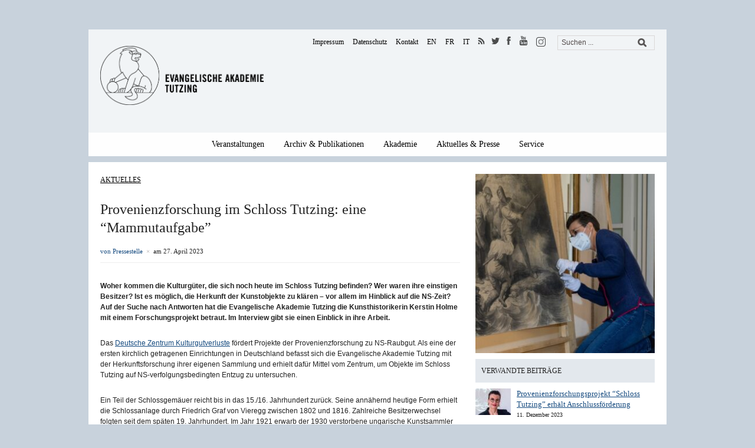

--- FILE ---
content_type: text/html; charset=UTF-8
request_url: https://www.ev-akademie-tutzing.de/provenienzforschung-im-schloss-tutzing-eine-mammutaufgabe/
body_size: 21075
content:

<!DOCTYPE html>
<html xmlns="http://www.w3.org/1999/xhtml" lang="de">
<head>
  <meta http-equiv="Content-Type" content="text/html; charset=UTF-8" />
  <meta http-equiv="X-UA-Compatible" content="IE=edge,chrome=1">
	<meta name="viewport" content="width=device-width, initial-scale=1.0, maximum-scale=1.0, user-scalable=no" />

    <title>Evangelische Akademie TutzingProvenienzforschung im Schloss Tutzing: eine &quot;Mammutaufgabe&quot; - Evangelische Akademie Tutzing</title>

	<style type="text/css">#sidebar{float:left;margin-right:20px;} #articles, #main {float:right;}</style>
	<!-- link rel="stylesheet" type="text/css" href="https://www.ev-akademie-tutzing.de/wp-content/themes/yamidoo/style.css" media="screen" />
	<link rel="stylesheet" type="text/css" href="https://www.ev-akademie-tutzing.de/wp-content/themes/eat/styles/custom.css?ver=1.9" media="screen" />
	<link rel="stylesheet" href="https://www.ev-akademie-tutzing.de/wp-content/themes/eat/styles/webfonts/all.min.css">
	<link rel="stylesheet" type="text/css" href="https://www.ev-akademie-tutzing.de/wp-content/themes/eat/styles/carousel.css" media="screen" />
    <link rel="stylesheet" type="text/css" href="https://www.ev-akademie-tutzing.de/wp-content/themes/eat/styles/aesop.css" media="screen" / -->

    
	<!-- This site is optimized with the Yoast SEO plugin v15.4 - https://yoast.com/wordpress/plugins/seo/ -->
	<meta name="description" content="Woher kommen die Kulturgüter, die sich noch heute im Schloss Tutzing befinden? Wer waren ihre einstigen Besitzer? Ist es möglich, die Herkunft der Kunstobjekte zu klären – vor allem im Hinblick auf die NS-Zeit? Auf der Suche nach Antworten hat die Evangelische Akademie Tutzing die Kunsthistorikerin Kerstin Holme mit einem Forschungsprojekt betraut. Im Interview gibt sie einen Einblick in ihre Arbeit." />
	<meta name="robots" content="index, follow, max-snippet:-1, max-image-preview:large, max-video-preview:-1" />
	<link rel="canonical" href="https://www.ev-akademie-tutzing.de/provenienzforschung-im-schloss-tutzing-eine-mammutaufgabe/" />
	<meta property="og:locale" content="de_DE" />
	<meta property="og:type" content="article" />
	<meta property="og:title" content="Provenienzforschung im Schloss Tutzing: eine &quot;Mammutaufgabe&quot; - Evangelische Akademie Tutzing" />
	<meta property="og:description" content="Woher kommen die Kulturgüter, die sich noch heute im Schloss Tutzing befinden? Wer waren ihre einstigen Besitzer? Ist es möglich, die Herkunft der Kunstobjekte zu klären – vor allem im Hinblick auf die NS-Zeit? Auf der Suche nach Antworten hat die Evangelische Akademie Tutzing die Kunsthistorikerin Kerstin Holme mit einem Forschungsprojekt betraut. Im Interview gibt sie einen Einblick in ihre Arbeit." />
	<meta property="og:url" content="https://www.ev-akademie-tutzing.de/provenienzforschung-im-schloss-tutzing-eine-mammutaufgabe/" />
	<meta property="og:site_name" content="Evangelische Akademie Tutzing" />
	<meta property="article:published_time" content="2023-04-27T15:04:38+00:00" />
	<meta property="article:modified_time" content="2023-04-27T15:10:57+00:00" />
	<meta property="og:image" content="https://www.ev-akademie-tutzing.de/wp-content/uploads/2023/04/20220921_273-Tell-Baumgartens-Flucht-von-Wilhelm-von-Kaulbach-1865_-Kerstin-Holme_EAT_PROVENIENZ_HP.jpg" />
	<meta property="og:image:width" content="2250" />
	<meta property="og:image:height" content="2250" />
	<meta name="twitter:card" content="summary" />
	<meta name="twitter:label1" content="Verfasst von">
	<meta name="twitter:data1" content="eat_grass">
	<meta name="twitter:label2" content="Geschätzte Lesezeit">
	<meta name="twitter:data2" content="6 Minuten">
	<script type="application/ld+json" class="yoast-schema-graph">{"@context":"https://schema.org","@graph":[{"@type":"WebSite","@id":"https://www.ev-akademie-tutzing.de/#website","url":"https://www.ev-akademie-tutzing.de/","name":"Evangelische Akademie Tutzing","description":"","potentialAction":[{"@type":"SearchAction","target":"https://www.ev-akademie-tutzing.de/?s={search_term_string}","query-input":"required name=search_term_string"}],"inLanguage":"de"},{"@type":"ImageObject","@id":"https://www.ev-akademie-tutzing.de/provenienzforschung-im-schloss-tutzing-eine-mammutaufgabe/#primaryimage","inLanguage":"de","url":"https://www.ev-akademie-tutzing.de/wp-content/uploads/2023/04/20220921_273-Tell-Baumgartens-Flucht-von-Wilhelm-von-Kaulbach-1865_-Kerstin-Holme_EAT_PROVENIENZ_HP.jpg","width":2250,"height":2250,"caption":"Kerstin HOLME. Bestandsaufnahme zur Provenienzforschung an der Evangelische Akademie Tutzing, am 21.09.2022, in Tutzing, E V A N G E L I S CH E A K A D E M I E T U T Z I N G, Deutschland. Quelle / Copyright / Credit : Oryk HAIST"},{"@type":"WebPage","@id":"https://www.ev-akademie-tutzing.de/provenienzforschung-im-schloss-tutzing-eine-mammutaufgabe/#webpage","url":"https://www.ev-akademie-tutzing.de/provenienzforschung-im-schloss-tutzing-eine-mammutaufgabe/","name":"Provenienzforschung im Schloss Tutzing: eine \"Mammutaufgabe\" - Evangelische Akademie Tutzing","isPartOf":{"@id":"https://www.ev-akademie-tutzing.de/#website"},"primaryImageOfPage":{"@id":"https://www.ev-akademie-tutzing.de/provenienzforschung-im-schloss-tutzing-eine-mammutaufgabe/#primaryimage"},"datePublished":"2023-04-27T15:04:38+00:00","dateModified":"2023-04-27T15:10:57+00:00","author":{"@id":"https://www.ev-akademie-tutzing.de/#/schema/person/4cc7f6b30b5665c0a20421067fbc50b8"},"description":"Woher kommen die Kulturg\u00fcter, die sich noch heute im Schloss Tutzing befinden? Wer waren\u00a0ihre einstigen Besitzer? Ist es m\u00f6glich, die Herkunft der Kunstobjekte zu kl\u00e4ren \u2013 vor allem im Hinblick auf die NS-Zeit? Auf der Suche nach Antworten hat die Evangelische Akademie Tutzing die Kunsthistorikerin Kerstin Holme mit einem Forschungsprojekt betraut. Im Interview gibt sie einen Einblick in ihre Arbeit.","inLanguage":"de","potentialAction":[{"@type":"ReadAction","target":["https://www.ev-akademie-tutzing.de/provenienzforschung-im-schloss-tutzing-eine-mammutaufgabe/"]}]},{"@type":"Person","@id":"https://www.ev-akademie-tutzing.de/#/schema/person/4cc7f6b30b5665c0a20421067fbc50b8","name":"eat_grass"}]}</script>
	<!-- / Yoast SEO plugin. -->


<link rel="alternate" type="application/rss+xml" title="Evangelische Akademie Tutzing &raquo; Feed" href="https://www.ev-akademie-tutzing.de/feed/" />
<link rel="alternate" type="application/rss+xml" title="Evangelische Akademie Tutzing &raquo; Kommentar-Feed" href="https://www.ev-akademie-tutzing.de/comments/feed/" />
<link rel='stylesheet' id='wp-block-library-css'  href='https://www.ev-akademie-tutzing.de/wp-includes/css/dist/block-library/style.min.css' type='text/css' media='all' />
<link rel='stylesheet' id='ai-core-style-css'  href='https://www.ev-akademie-tutzing.de/wp-content/plugins/aesop-story-engine/public/assets/css/ai-core.css' type='text/css' media='all' />
<style id='ai-core-style-inline-css' type='text/css'>
.aesop-gallery-component .aesop-component-caption{color:#333;padding:.25rem .75rem;background:rgba(255,255,255,.8);font-size:14px}.aesop-stacked-img{background-position:50%;background-repeat:no-repeat;background-size:cover;width:100%;left:0;top:0;position:relative;overflow:hidden}.aesop-stacked-img .aesop-stacked-caption{position:absolute;bottom:20px;right:20px;z-index:0;color:#333;padding:.25rem .75rem;background:rgba(255,255,255,.8);font-size:14px;-webkit-transition:all .75s ease-in-out;transition:all .75s ease-in-out}.aesop-sequence-img-wrap .aesop-sequence-caption{padding-left:4.5rem}.aesop-sequence-img-wrap .aesop-sequence-caption:before{left:0;bottom:-4px;font-weight:700;line-height:1;padding:.6rem .75rem;border:1px solid;border-color:inherit;content:counter(sequence-counter,decimal-leading-zero);counter-increment:sequence-counter}.aesop-sequence-img-wrap .aesop-sequence-img{width:100%;max-width:1200px;display:block}.aesop-hero-gallery-wrapper{clear:both;position:relative}.aesop-hero-gallery-content{position:absolute;top:20px}.aesopicon-search-plus{position:relative}.aesopicon-search-plus:after{display:inline-block;font-family:Dashicons;font-style:normal;font-weight:400;line-height:1;-webkit-font-smoothing:antialiased;-moz-osx-font-smoothing:grayscale;content:'\f179'}.aesop-parallax-component{clear:both}.aesop-parallax-component .aesop-parallax-sc{margin:0}.aesop-content-component .aesop-content-comp-wrap{padding:1.5em 2em}@media (max-width:766px){.aesop-content-component .aesop-content-comp-wrap{padding:1em}}.aesop-content-component .aesop-content-comp-inner p{line-height:1.2em}.aesop-content-component .aesop-content-img .aesop-content-comp-inner{word-wrap:break-word;background:rgba(255,255,255,.4);padding:1rem;line-height:1.3}.aesop-content-component .aesop-content-img .aesop-content-comp-inner p{margin-bottom:0}.aesop-image-component img{-webkit-box-shadow:0 0 6px -1px rgba(0,0,0,.5);box-shadow:0 0 6px -1px rgba(0,0,0,.5)}.aesop-image-component .aesop-lightbox{text-decoration:none;display:block}.aesop-image-component .aesop-img-enlarge{margin:0 0 .5rem}.aesop-image-component .aesop-img-enlarge:hover{text-decoration:none}.aesop-image-component .aesop-img-enlarge i{position:relative;top:1px}.aesop-image-component .aesop-img-enlarge,.aesop-image-component .aesop-image-component-caption{color:#b3b3b3;font-size:12px;font-family:"Helvetica Neue",Helvetica,Arial,sans-serif}.aesop-image-component .aesop-cap-cred,.aesop-image-component .aesop-img-enlarge{color:#b3b3b3}.aesop-image-component .aesop-cap-cred{border-top:1px dotted #b3b3b3;font-size:9px}.aesop-image-component:hover{opacity:.85;filter:alpha(opacity=85);-webkit-transition:opacity .25s ease-in-out;transition:opacity .25s ease-in-out}.aesop-image-component:active img{box-shadow:none}.aesop-video-component .aesop-video-component-caption{color:#b3b3b3}.aesop-video-component .aesop-component-caption{color:#333;padding:.25rem .75rem;background:rgba(255,255,255,.8);font-size:14px}.mejs-container{width:100%;max-width:800px!important;margin-left:auto;margin-right:auto}.mejs-container+p{margin-top:1rem}.aesop-quote-component{padding:3rem 2rem}.aesop-quote-component blockquote{font-style:italic}.aesop-quote-component cite{display:block;font-size:14px}.aesop-on-genesis .aesop-quote-component blockquote:before{content:none}.aesop-story-collection{clear:both}.aesop-story-collection .aesop-story-collection-title{text-align:center;background:#fff;text-transform:uppercase;font-size:1.75rem;line-height:1.75rem;letter-spacing:.05rem;padding:.8rem 0 .6rem;margin:0;z-index:2;position:relative;-webkit-box-shadow:0 7px 7px -7px #000;box-shadow:0 7px 7px -7px #000}.aesop-story-collection .aesop-collection-item{float:left;position:relative;height:220px;overflow:hidden}.aesop-story-collection .aesop-collection-item .aesop-collection-item-link{display:table;height:100%;width:100%;color:#fff;-webkit-transition:all .25s ease-in-out;transition:all .25s ease-in-out}.aesop-story-collection .aesop-collection-item .aesop-collection-item-link:before{position:absolute;content:'';width:100%;height:100%;background:#000;opacity:.65;filter:alpha(opacity=65);z-index:1}.aesop-story-collection .aesop-collection-item .aesop-collection-item-link:hover{text-decoration:none;-webkit-transition:all .25s ease-in-out;transition:all .25s ease-in-out}.aesop-story-collection .aesop-collection-item .aesop-collection-item-link:hover:before{-webkit-transition:opacity .25s linear;transition:opacity .25s linear;opacity:0;filter:alpha(opacity=0)}.aesop-story-collection .aesop-collection-item .aesop-collection-item-link:hover .aesop-collection-item-inner{background:rgba(0,0,0,.5)}.aesop-story-collection .aesop-collection-item .aesop-collection-item-inner{display:table-cell;vertical-align:middle;width:100%;height:100%;padding:0 2.5rem;position:relative;text-align:center;z-index:1;overflow:hidden;text-shadow:0 0 3px rgba(0,0,0,.6)}.aesop-story-collection .aesop-collection-item .aesop-collection-item-inner .aesop-collection-entry-title{font-weight:800;text-transform:uppercase;color:#fff;margin:auto}.aesop-story-collection .aesop-collection-item .aesop-collection-item-inner .aesop-collection-item-excerpt{font-size:12px}.aesop-story-collection .aesop-collection-item .aesop-collection-item-inner .aesop-collection-meta{font-family:"Helvetica Neue",Helvetica,Arial,sans-serif;font-size:12px;margin-bottom:3rem;font-style:italic}.aesop-story-collection .aesop-collection-item .aesop-collection-item-img{position:absolute;width:100%;height:100%;left:0;z-index:0;background-position:center center}.aesop-story-collection .aesop-collection-splash .aesop-collection-item-link:before{content:none}.aesop-story-collection .aesop-collection-splash .aesop-collection-item-link:hover .aesop-collection-item-inner{background:0 0}.aesop-story-collection .aesop-collection-splash .aesop-collection-item-inner .aesop-collection-entry-title{color:#333;text-shadow:none}.aesop-story-collection .aesop-collection-load-more{background:#000;opacity:.65;filter:alpha(opacity=65);z-index:1;height:70px;line-height:70px;color:#fff}.jorgen-article-cover-wrap{position:fixed}.aesop-article-chapter-wrap{position:relative}.aesop-article-chapter-wrap.aesop-video-chapter .aesop-cover-title{max-width:100%;margin:0;padding-bottom:20px;top:150px;border-bottom:1px solid #fff;font-size:62px!important;color:#fff;width:90%;left:10%;position:absolute;z-index:1}.aesop-article-chapter-wrap.aesop-video-chapter .aesop-cover-title small{font-size:40px}@media (max-width:800px){.aesop-article-chapter-wrap .aesop-cover-title{font-size:52px}.aesop-article-chapter-wrap .aesop-cover-title small{font-size:42px}}@media (max-width:480px){.aesop-article-chapter-wrap .aesop-cover-title{display:block;bottom:30px;font-size:32px}.aesop-article-chapter-wrap .aesop-cover-title small{display:block;font-size:20px}}.aesop-cover-title{max-width:100%;margin:0;padding-bottom:20px;bottom:100px;border-bottom:1px solid #fff;font-size:62px!important;color:#fff;width:90%;left:10%;position:absolute;z-index:1}.aesop-cover-title small{font-size:40px}.aesop-toggle-chapter-menu{position:fixed;right:-1px;bottom:57px;height:44px;width:44px;background:#e6e6e6;border-top-left-radius:2px;border-bottom-left-radius:2px;z-index:150;-webkit-transition:right .25s ease;transition:right .25s ease}.aesop-toggle-chapter-menu:hover{background:#007aac;text-decoration:none}.aesop-toggle-chapter-menu:hover i{color:#fff}.aesop-toggle-chapter-menu i{color:#007aac}.aesop-chapter-menu-open .aesop-chapter-menu{right:0}.aesop-chapter-menu-open .aesop-toggle-chapter-menu{right:250px}.aesop-close-chapter-menu{position:absolute;top:12px;right:12px;z-index:1}.aesop-close-chapter-menu:hover{cursor:pointer}.aesop-chapter-menu{right:-250px;width:250px;top:0;position:fixed;bottom:0;background:#e6e6e6;-webkit-transition:right .25s ease;transition:right .25s ease;z-index:500;counter-reset:sequence-counter;color:#777}.aesop-chapter-menu .scroll-nav__list{margin:0;padding:0}.aesop-chapter-menu *{box-sizing:border-box;-moz-box-sizing:border-box;-webkit-box-sizing:border-box}.aesop-chapter-menu li{display:block;margin-bottom:0;position:relative;padding-left:15px;font:400 14px/28px Arial,Helvetica,sans-serif}.aesop-chapter-menu li:before{content:counter(sequence-counter,upper-roman);counter-increment:sequence-counter;position:absolute;left:0}.aesop-chapter-menu a:link,.aesop-chapter-menu .scroll-nav__link{color:#777;padding-top:5px;padding-bottom:5px}.admin-bar .aesop-chapter-menu{top:32px}.aesop-chapter-menu--inner{padding:15px}.aesop-character-component .aesop-character-float{margin:.65rem 0;width:150px;text-align:center}.aesop-character-component .aesop-character-float .aesop-character-title{vertical-align:top;font-size:12px;font-family:"Helvetica Neue",Helvetica,Arial,sans-serif;color:#b3b3b3;text-transform:uppercase;letter-spacing:.05em;display:block;text-align:center;margin:0 0 .5rem}.aesop-character-component .aesop-character-float.aesop-character-right{float:right;margin-left:1.75rem}.aesop-character-component .aesop-character-float.aesop-character-center{margin-left:auto;margin-right:auto}.aesop-character-component .aesop-character-float.aesop-character-center .aesop-character-name{text-align:center}.aesop-character-component .aesop-character-float.aesop-character-left{float:left;margin-right:1.75rem}.aesop-character-component .aesop-character-avatar{width:90%;border-radius:50%}.aesop-character-component .aesop-character-cap{font-size:12px;line-height:14px;font-family:"Helvetica Neue",Helvetica,Arial,sans-serif;color:#b3b3b3;font-style:italic;margin-top:.8rem;border-top:1px dotted #b3b3b3;padding-top:.3rem}.aesop-document-component a{font-size:12px;font-family:"Helvetica Neue",Helvetica,Arial,sans-serif;color:#b3b3b3;line-height:12px;text-decoration:none}.aesop-document-component a span{border-bottom:1px solid #e6e6e6;font-size:12px;color:gray}.aesop-document-component a span:before{content:'\f498';font-family:Dashicons;position:absolute;left:0}.aesop-timeline{position:fixed;bottom:0;left:0;right:0}.aesop-timeline ol{margin:0;padding:0;position:relative;background:#e6e6e6;padding:5px 10px;-webkit-box-shadow:inset 0 7px 7px -7px gray;box-shadow:inset 0 7px 7px -7px gray}.aesop-timeline ol:before,.aesop-timeline ol:after{content:" ";display:table}.aesop-timeline ol:after{clear:both}.aesop-timeline ol li{display:inline-block;margin-right:5px}.aesop-timeline ol li:last-child{margin-right:0}.aesop-timeline ol li a{text-transform:uppercase;font-size:14px;color:inherit;padding:2px 10px 8px;display:block;position:relative}.aesop-timeline ol li a:after{content:'';height:20px;border-right:1px solid #666;width:1px;position:absolute;left:50%;bottom:-10px}.aesop-timeline ol li.active a{color:#428bca}.aesop-timeline ol li.active a:after{border-right-color:#428bca}
</style>
<link rel='stylesheet' id='dashicons-css'  href='https://www.ev-akademie-tutzing.de/wp-includes/css/dashicons.min.css' type='text/css' media='all' />
<link rel='stylesheet' id='wpz-shortcodes-css'  href='https://www.ev-akademie-tutzing.de/wp-content/themes/yamidoo/functions/wpzoom/assets/css/shortcodes.css' type='text/css' media='all' />
<link rel='stylesheet' id='zoom-font-awesome-css'  href='https://www.ev-akademie-tutzing.de/wp-content/themes/yamidoo/functions/wpzoom/assets/css/font-awesome.min.css' type='text/css' media='all' />
<link rel='stylesheet' id='borlabs-cookie-css'  href='https://www.ev-akademie-tutzing.de/wp-content/cache/borlabs-cookie/borlabs-cookie_1_de.css' type='text/css' media='all' />
<link rel='stylesheet' id='wzslider-css'  href='https://www.ev-akademie-tutzing.de/wp-content/themes/yamidoo/functions/wpzoom/assets/css/wzslider.css' type='text/css' media='all' />
<link rel='stylesheet' id='wpzoom-custom-css'  href='https://www.ev-akademie-tutzing.de/wp-content/themes/yamidoo/custom.css' type='text/css' media='all' />
<link rel='stylesheet' id='parent-css-css'  href='https://www.ev-akademie-tutzing.de/wp-content/themes/yamidoo/style.css' type='text/css' media='screen' />
<link rel='stylesheet' id='theme-style-css'  href='https://www.ev-akademie-tutzing.de/wp-content/themes/eat/style.css' type='text/css' media='screen' />
<link rel='stylesheet' id='webfonts-css-css'  href='https://www.ev-akademie-tutzing.de/wp-content/themes/eat/styles/webfonts/all.min.css' type='text/css' media='screen' />
<link rel='stylesheet' id='custom-css-css'  href='https://www.ev-akademie-tutzing.de/wp-content/themes/eat/styles/custom.min.css' type='text/css' media='screen' />
<link rel='stylesheet' id='print-css-css'  href='https://www.ev-akademie-tutzing.de/wp-content/themes/eat/styles/print.css' type='text/css' media='print' />
<script type='text/javascript' src='https://www.ev-akademie-tutzing.de/wp-content/plugins/enable-jquery-migrate-helper/js/jquery/jquery-1.12.4-wp.js' id='jquery-core-js'></script>
<script type='text/javascript' src='https://www.ev-akademie-tutzing.de/wp-content/plugins/enable-jquery-migrate-helper/js/jquery-migrate/jquery-migrate-1.4.1-wp.js' id='jquery-migrate-js'></script>
<script type='text/javascript' src='https://www.ev-akademie-tutzing.de/wp-content/themes/yamidoo/js/init.js' id='wpzoom-init-js'></script>
<link rel="https://api.w.org/" href="https://www.ev-akademie-tutzing.de/wp-json/" /><link rel="alternate" type="application/json" href="https://www.ev-akademie-tutzing.de/wp-json/wp/v2/posts/16235" /><link rel='shortlink' href='https://www.ev-akademie-tutzing.de/?p=16235' />
<link rel="alternate" type="application/json+oembed" href="https://www.ev-akademie-tutzing.de/wp-json/oembed/1.0/embed?url=https%3A%2F%2Fwww.ev-akademie-tutzing.de%2Fprovenienzforschung-im-schloss-tutzing-eine-mammutaufgabe%2F" />
<link rel="alternate" type="text/xml+oembed" href="https://www.ev-akademie-tutzing.de/wp-json/oembed/1.0/embed?url=https%3A%2F%2Fwww.ev-akademie-tutzing.de%2Fprovenienzforschung-im-schloss-tutzing-eine-mammutaufgabe%2F&#038;format=xml" />
<!-- Analytics by WP-Statistics v12.6.13 - https://wp-statistics.com/ -->

        <script type="text/javascript">
            var jQueryMigrateHelperHasSentDowngrade = false;

			window.onerror = function( msg, url, line, col, error ) {
				// Break out early, do not processing if a downgrade reqeust was already sent.
				if ( jQueryMigrateHelperHasSentDowngrade ) {
					return true;
                }

				var xhr = new XMLHttpRequest();
				var nonce = '06b2ee2ba9';
				var jQueryFunctions = [
					'andSelf',
					'browser',
					'live',
					'boxModel',
					'support.boxModel',
					'size',
					'swap',
					'clean',
					'sub',
                ];
				var match_pattern = /\)\.(.+?) is not a function/;
                var erroredFunction = msg.match( match_pattern );

                // If there was no matching functions, do not try to downgrade.
                if ( typeof erroredFunction !== 'object' || typeof erroredFunction[1] === "undefined" || -1 === jQueryFunctions.indexOf( erroredFunction[1] ) ) {
                    return true;
                }

                // Set that we've now attempted a downgrade request.
                jQueryMigrateHelperHasSentDowngrade = true;

				xhr.open( 'POST', 'https://www.ev-akademie-tutzing.de/wp-admin/admin-ajax.php' );
				xhr.setRequestHeader( 'Content-Type', 'application/x-www-form-urlencoded' );
				xhr.onload = function () {
					var response,
                        reload = false;

					if ( 200 === xhr.status ) {
                        try {
                        	response = JSON.parse( xhr.response );

                        	reload = response.data.reload;
                        } catch ( e ) {
                        	reload = false;
                        }
                    }

					// Automatically reload the page if a deprecation caused an automatic downgrade, ensure visitors get the best possible experience.
					if ( reload ) {
						location.reload();
                    }
				};

				xhr.send( encodeURI( 'action=jquery-migrate-downgrade-version&_wpnonce=' + nonce ) );

				// Suppress error alerts in older browsers
				return true;
			}
        </script>

		<!-- WPZOOM Theme / Framework -->
<meta name="generator" content="EAT 1.0.0" />
<meta name="generator" content="WPZOOM Framework 1.4.8" />
<link rel="shortcut icon" href="https://www.ev-akademie-tutzing.de/wp-content/uploads/2014/12/eat_logo.png" type="image/x-icon" /><style type="text/css"></style>
<script type="text/javascript">document.write('<style type="text/css">.tabber{display:none;}</style>');</script>
<!-- Dynamic Widgets by QURL loaded - http://www.dynamic-widgets.com //-->
    </head>

<body data-rsssl=1 class="post-template-default single single-post postid-16235 single-format-standard browser-chrome os-mac aesop-core aesop-on-eat">

	<div id="page-wrap">

 		<div id="main-wrap">
            <div id="mobile-header-wrapper">
                <div id="mobile-header">
                    <div class="wrapper">
                        <div class="burger">
                            <div id="burger-nav">
                                <div class="burger-wrapper">
                                    <div class="bar"></div>
                                    <div class="bar"></div>
                                    <div class="bar"></div>
                                </div>
                            </div>
                        </div>
                        <div id="logo">
                            <span class="logo_icon">
                                <a href="/"><img src="https://www.ev-akademie-tutzing.de/wp-content/themes/eat/images/logo/loewe.svg" /></a>
                            </span>
                            <span class="logo_txt">
                                <a href="/"><img src="https://www.ev-akademie-tutzing.de/wp-content/themes/eat/images/logo/Evangelische_Akademie_bold.svg" /></a>
                            </span>
                        </div><!-- / #logo -->
                        <div style="clear: both"></div>
                    </div>
                    <div id="nav-wrapper">
                        <div class="nav__container">
                            <ul id="mobile_menu" class="dropdown_mobile"><li itemscope="itemscope" itemtype="https://www.schema.org/SiteNavigationElement" id="menu-item-377" class="menu-item menu-item-type-custom menu-item-object-custom menu-item-has-children dropdown menu-item-377 nav-item"><a title="Veranstaltungen" href="/veranstaltung" class="nav-link">Veranstaltungen</a><a class="toggle_dropdown"><i class="arrow down"></i></a>
<ul class="dropdown-menu"  role="menu">
	<li itemscope="itemscope" itemtype="https://www.schema.org/SiteNavigationElement" id="menu-item-395" class="menu-item menu-item-type-post_type menu-item-object-page menu-item-395 nav-item"><a title="Veranstaltungsreihen" href="https://www.ev-akademie-tutzing.de/veranstaltungsreihe/" class="dropdown-item">Veranstaltungsreihen</a></li>
	<li itemscope="itemscope" itemtype="https://www.schema.org/SiteNavigationElement" id="menu-item-398" class="menu-item menu-item-type-post_type menu-item-object-page menu-item-398 nav-item"><a title="Themen" href="https://www.ev-akademie-tutzing.de/themen/" class="dropdown-item">Themen</a></li>
	<li itemscope="itemscope" itemtype="https://www.schema.org/SiteNavigationElement" id="menu-item-394" class="menu-item menu-item-type-post_type menu-item-object-page menu-item-394 nav-item"><a title="Auszeichnungen &amp; Preise" href="https://www.ev-akademie-tutzing.de/preise-auszeichnungen/" class="dropdown-item">Auszeichnungen &#038; Preise</a></li>
	<li itemscope="itemscope" itemtype="https://www.schema.org/SiteNavigationElement" id="menu-item-393" class="menu-item menu-item-type-post_type menu-item-object-page menu-item-393 nav-item"><a title="Jahresprogramm" href="https://www.ev-akademie-tutzing.de/jahresprogramm/" class="dropdown-item">Jahresprogramm</a></li>
	<li itemscope="itemscope" itemtype="https://www.schema.org/SiteNavigationElement" id="menu-item-392" class="menu-item menu-item-type-post_type menu-item-object-page menu-item-392 nav-item"><a title="Programmbestellung" href="https://www.ev-akademie-tutzing.de/programmbestellung/" class="dropdown-item">Programmbestellung</a></li>
	<li itemscope="itemscope" itemtype="https://www.schema.org/SiteNavigationElement" id="menu-item-483" class="menu-item menu-item-type-post_type menu-item-object-page menu-item-483 nav-item"><a title="Veranstaltungsarchiv" href="https://www.ev-akademie-tutzing.de/veranstaltungsarchiv/" class="dropdown-item">Veranstaltungsarchiv</a></li>
</ul>
</li>
<li itemscope="itemscope" itemtype="https://www.schema.org/SiteNavigationElement" id="menu-item-484" class="menu-item menu-item-type-custom menu-item-object-custom menu-item-has-children dropdown menu-item-484 nav-item"><a title="Archiv &amp; Publikationen" href="/veranstaltungsarchiv" class="nav-link">Archiv &#038; Publikationen</a><a class="toggle_dropdown"><i class="arrow down"></i></a>
<ul class="dropdown-menu"  role="menu">
	<li itemscope="itemscope" itemtype="https://www.schema.org/SiteNavigationElement" id="menu-item-512" class="menu-item menu-item-type-post_type menu-item-object-page menu-item-512 nav-item"><a title="Mediathek" href="https://www.ev-akademie-tutzing.de/archiv-und-publikationen/mediathek/" class="dropdown-item">Mediathek</a></li>
	<li itemscope="itemscope" itemtype="https://www.schema.org/SiteNavigationElement" id="menu-item-500" class="menu-item menu-item-type-post_type menu-item-object-page menu-item-500 nav-item"><a title="Veröffentlichungen" href="https://www.ev-akademie-tutzing.de/archiv-und-publikationen/veroeffentlichungen/" class="dropdown-item">Veröffentlichungen</a></li>
	<li itemscope="itemscope" itemtype="https://www.schema.org/SiteNavigationElement" id="menu-item-497" class="menu-item menu-item-type-post_type menu-item-object-page menu-item-497 nav-item"><a title="Akademie Zeitschrift" href="https://www.ev-akademie-tutzing.de/archiv-und-publikationen/tutzinger-blaetter/" class="dropdown-item">Akademie Zeitschrift</a></li>
</ul>
</li>
<li itemscope="itemscope" itemtype="https://www.schema.org/SiteNavigationElement" id="menu-item-714" class="menu-item menu-item-type-post_type menu-item-object-page menu-item-has-children dropdown menu-item-714 nav-item"><a title="Akademie" href="https://www.ev-akademie-tutzing.de/akademie/ueber-uns/" class="nav-link">Akademie</a><a class="toggle_dropdown"><i class="arrow down"></i></a>
<ul class="dropdown-menu"  role="menu">
	<li itemscope="itemscope" itemtype="https://www.schema.org/SiteNavigationElement" id="menu-item-779" class="menu-item menu-item-type-post_type menu-item-object-page menu-item-779 nav-item"><a title="Über uns" href="https://www.ev-akademie-tutzing.de/akademie/ueber-uns/" class="dropdown-item">Über uns</a></li>
	<li itemscope="itemscope" itemtype="https://www.schema.org/SiteNavigationElement" id="menu-item-550" class="menu-item menu-item-type-post_type menu-item-object-page menu-item-550 nav-item"><a title="Team" href="https://www.ev-akademie-tutzing.de/akademie/team/" class="dropdown-item">Team</a></li>
	<li itemscope="itemscope" itemtype="https://www.schema.org/SiteNavigationElement" id="menu-item-717" class="menu-item menu-item-type-post_type menu-item-object-page menu-item-717 nav-item"><a title="Kuratorium" href="https://www.ev-akademie-tutzing.de/akademie/kuratorium/" class="dropdown-item">Kuratorium</a></li>
	<li itemscope="itemscope" itemtype="https://www.schema.org/SiteNavigationElement" id="menu-item-724" class="menu-item menu-item-type-post_type menu-item-object-page menu-item-724 nav-item"><a title="Tagen &#038; Ferien im Schloss" href="https://www.ev-akademie-tutzing.de/akademie/schloss-tutzing/" class="dropdown-item">Tagen &#038; Ferien im Schloss</a></li>
	<li itemscope="itemscope" itemtype="https://www.schema.org/SiteNavigationElement" id="menu-item-1587" class="menu-item menu-item-type-post_type menu-item-object-page menu-item-1587 nav-item"><a title="Stiftung Schloss Tutzing" href="https://www.ev-akademie-tutzing.de/akademie/stiftung-schloss-tutzing/" class="dropdown-item">Stiftung Schloss Tutzing</a></li>
	<li itemscope="itemscope" itemtype="https://www.schema.org/SiteNavigationElement" id="menu-item-526" class="menu-item menu-item-type-post_type menu-item-object-page menu-item-526 nav-item"><a title="Freundeskreis" href="https://www.ev-akademie-tutzing.de/akademie/freundeskreis-evangelische-akademie-tutzing-de/" class="dropdown-item">Freundeskreis</a></li>
	<li itemscope="itemscope" itemtype="https://www.schema.org/SiteNavigationElement" id="menu-item-721" class="menu-item menu-item-type-post_type menu-item-object-page menu-item-721 nav-item"><a title="Stellenangebote" href="https://www.ev-akademie-tutzing.de/akademie/arbeiten-an-der-akademie/" class="dropdown-item">Stellenangebote</a></li>
</ul>
</li>
<li itemscope="itemscope" itemtype="https://www.schema.org/SiteNavigationElement" id="menu-item-491" class="menu-item menu-item-type-custom menu-item-object-custom menu-item-has-children dropdown menu-item-491 nav-item"><a title="Aktuelles &amp; Presse" href="/aktuelles" class="nav-link">Aktuelles &#038; Presse</a><a class="toggle_dropdown"><i class="arrow down"></i></a>
<ul class="dropdown-menu"  role="menu">
	<li itemscope="itemscope" itemtype="https://www.schema.org/SiteNavigationElement" id="menu-item-490" class="menu-item menu-item-type-post_type menu-item-object-page menu-item-490 nav-item"><a title="Aktuelles" href="https://www.ev-akademie-tutzing.de/aktuelles/" class="dropdown-item">Aktuelles</a></li>
	<li itemscope="itemscope" itemtype="https://www.schema.org/SiteNavigationElement" id="menu-item-513" class="menu-item menu-item-type-post_type menu-item-object-page menu-item-513 nav-item"><a title="Presseinformationen" href="https://www.ev-akademie-tutzing.de/aktuelles-presse/presseinformationen/" class="dropdown-item">Presseinformationen</a></li>
	<li itemscope="itemscope" itemtype="https://www.schema.org/SiteNavigationElement" id="menu-item-511" class="menu-item menu-item-type-post_type menu-item-object-page menu-item-511 nav-item"><a title="Newsletter" href="https://www.ev-akademie-tutzing.de/aktuelles-presse/newsletter/" class="dropdown-item">Newsletter</a></li>
	<li itemscope="itemscope" itemtype="https://www.schema.org/SiteNavigationElement" id="menu-item-9967" class="menu-item menu-item-type-custom menu-item-object-custom menu-item-9967 nav-item"><a title="Blog" target="_blank" href="https://web.ev-akademie-tutzing.de/rotunde/" class="dropdown-item">Blog</a></li>
	<li itemscope="itemscope" itemtype="https://www.schema.org/SiteNavigationElement" id="menu-item-4611" class="menu-item menu-item-type-post_type menu-item-object-page menu-item-4611 nav-item"><a title="Tutzinger Thesen" href="https://www.ev-akademie-tutzing.de/aktuelles-presse/tutzinger-thesen/" class="dropdown-item">Tutzinger Thesen</a></li>
	<li itemscope="itemscope" itemtype="https://www.schema.org/SiteNavigationElement" id="menu-item-504" class="menu-item menu-item-type-post_type menu-item-object-page menu-item-504 nav-item"><a title="Jahreschroniken" href="https://www.ev-akademie-tutzing.de/archiv-und-publikationen/jahreschroniken/" class="dropdown-item">Jahreschroniken</a></li>
</ul>
</li>
<li itemscope="itemscope" itemtype="https://www.schema.org/SiteNavigationElement" id="menu-item-8988" class="nohref menu-item menu-item-type-custom menu-item-object-custom menu-item-has-children dropdown menu-item-8988 nav-item"><a title="Service" href="/" class="nav-link">Service</a><a class="toggle_dropdown"><i class="arrow down"></i></a>
<ul class="dropdown-menu"  role="menu">
	<li itemscope="itemscope" itemtype="https://www.schema.org/SiteNavigationElement" id="menu-item-8989" class="menu-item menu-item-type-post_type menu-item-object-page menu-item-8989 nav-item"><a title="Wegbeschreibung" href="https://www.ev-akademie-tutzing.de/anreise/" class="dropdown-item">Wegbeschreibung</a></li>
	<li itemscope="itemscope" itemtype="https://www.schema.org/SiteNavigationElement" id="menu-item-8990" class="menu-item menu-item-type-custom menu-item-object-custom menu-item-8990 nav-item"><a title="Tagen im Schloss" target="_blank" href="https://www.schloss-tutzing.de/tagen-im-schloss/" class="dropdown-item">Tagen im Schloss</a></li>
	<li itemscope="itemscope" itemtype="https://www.schema.org/SiteNavigationElement" id="menu-item-8991" class="menu-item menu-item-type-custom menu-item-object-custom menu-item-8991 nav-item"><a title="Ferien im Schloss" target="_blank" href="https://www.schloss-tutzing.de/ferien-im-schloss/" class="dropdown-item">Ferien im Schloss</a></li>
	<li itemscope="itemscope" itemtype="https://www.schema.org/SiteNavigationElement" id="menu-item-10477" class="menu-item menu-item-type-post_type menu-item-object-page menu-item-10477 nav-item"><a title="Downloadcenter" href="https://www.ev-akademie-tutzing.de/service-downloads/" class="dropdown-item">Downloadcenter</a></li>
</ul>
</li>
</ul>                            <ul id="mobile_menu_2" class="dropdown_mobile"><li itemscope="itemscope" itemtype="https://www.schema.org/SiteNavigationElement" id="menu-item-10041" class="menu-item menu-item-type-post_type menu-item-object-page menu-item-10041 nav-item"><a title="Kontakt" href="https://www.ev-akademie-tutzing.de/kontakt/" class="nav-link">Kontakt</a></li>
<li itemscope="itemscope" itemtype="https://www.schema.org/SiteNavigationElement" id="menu-item-10042" class="menu-item menu-item-type-post_type menu-item-object-page menu-item-10042 nav-item"><a title="Impressum" href="https://www.ev-akademie-tutzing.de/impressum/" class="nav-link">Impressum</a></li>
<li itemscope="itemscope" itemtype="https://www.schema.org/SiteNavigationElement" id="menu-item-10043" class="menu-item menu-item-type-post_type menu-item-object-page menu-item-10043 nav-item"><a title="Datenschutz" href="https://www.ev-akademie-tutzing.de/datenschutz/" class="nav-link">Datenschutz</a></li>
</ul>                            <div class="nav-item">
                                <div id="search"><form method="get" id="searchform" action="https://www.ev-akademie-tutzing.de/">
	<!-- input type="text" onblur="if (this.value == '') {this.value = 'search...';}" onfocus="if (this.value == 'search...') {this.value = '';}" value="search..." name="s" id="s" /><input type="submit" id="searchsubmit" value="Go" / -->
	<input type="text" onblur="if (this.value == '') {this.value = 'Suchen ...';}" onfocus="if (this.value == 'Suchen ...') {this.value = '';}" value="Suchen ..." name="s" id="s" /><input type="submit" id="searchsubmit" value="Suchen" />
</form>
</div>
                            </div>
                            <div class="nav-item center socials">
                                <span class="header-icons"> <a target="_blank" href="https://www.ev-akademie-tutzing.de/feed/"><i class="sprite sprite-feed"></i></a> <a target="_blank" href="https://twitter.com/EATutzing"><i class="sprite sprite-twitter"></i></a> <a target="_blank" href="https://www.facebook.com/EATutzing"><i class="sprite sprite-facebook"></i></a>
                                                                    <a href="https://www.youtube.com/user/EATutzing" target="_blank"><i class="sprite sprite-youtube"></i></a>
                                <a href="https://www.instagram.com/eatutzing/" target="_blank"><img class="img-socialicon" src="https://www.ev-akademie-tutzing.de/wp-content/themes/eat/images/icons/instagram.png" alt="EAT Instagram" /></a>
                                </span>
                            </div>
                        </div>
                    </div>
                </div>
            </div>

			<div id="header">

				<div class="headertop">
				<div class="headertopnav">
 				<div id="search"><form method="get" id="searchform" action="https://www.ev-akademie-tutzing.de/">
	<!-- input type="text" onblur="if (this.value == '') {this.value = 'search...';}" onfocus="if (this.value == 'search...') {this.value = '';}" value="search..." name="s" id="s" /><input type="submit" id="searchsubmit" value="Go" / -->
	<input type="text" onblur="if (this.value == '') {this.value = 'Suchen ...';}" onfocus="if (this.value == 'Suchen ...') {this.value = '';}" value="Suchen ..." name="s" id="s" /><input type="submit" id="searchsubmit" value="Suchen" />
</form>
</div>

 				<div id="topmenu">
					<ul id="nav" class="dropdown"><li id="menu-item-442" class="menu-item menu-item-type-post_type menu-item-object-page menu-item-442"><a href="https://www.ev-akademie-tutzing.de/impressum/">Impressum</a></li>
<li id="menu-item-7746" class="menu-item menu-item-type-post_type menu-item-object-page menu-item-7746"><a href="https://www.ev-akademie-tutzing.de/datenschutz/">Datenschutz</a></li>
<li id="menu-item-441" class="menu-item menu-item-type-post_type menu-item-object-page menu-item-441"><a href="https://www.ev-akademie-tutzing.de/kontakt/">Kontakt</a></li>
<li id="menu-item-3839" class="menu-item menu-item-type-custom menu-item-object-custom menu-item-3839"><a target="_blank" rel="noopener noreferrer" href="https://www.ev-akademie-tutzing.de/wp-content/uploads/2019/02/Flyer_EAT_EN_Print_K3.pdf">EN</a></li>
<li id="menu-item-4037" class="menu-item menu-item-type-custom menu-item-object-custom menu-item-4037"><a target="_blank" rel="noopener noreferrer" href="https://www.ev-akademie-tutzing.de/wp-content/uploads/2025/09/Flyer-EAT-FR_Homepage.pdf">FR</a></li>
<li id="menu-item-4038" class="menu-item menu-item-type-custom menu-item-object-custom menu-item-4038"><a target="_blank" rel="noopener noreferrer" href="https://www.ev-akademie-tutzing.de/wp-content/uploads/2015/11/Flyer-EAT-IT_Homepage_Klein.pdf">IT</a></li>
</ul><span class="header-icons"> <a target="_blank" href="https://www.ev-akademie-tutzing.de/feed/"><i class="sprite sprite-feed"></i></a> <a target="_blank" href="https://twitter.com/EATutzing"><i class="sprite sprite-twitter"></i></a> <a target="_blank" href="https://www.facebook.com/EATutzing"><i class="sprite sprite-facebook"></i></a>
										<a href="https://www.youtube.com/user/EATutzing" target="_blank"><i class="sprite sprite-youtube"></i></a>
                    <a href="https://www.instagram.com/eatutzing/" target="_blank"><img class="img-socialicon" src="https://www.ev-akademie-tutzing.de/wp-content/themes/eat/images/icons/instagram.png" alt="EAT Instagram" /></a>
					</span> <!-- header-icons -->
				</div> <!-- /#topmenu -->
				</div>
  				<div class="clear"></div>

				<div id="logo">

                    <a href="https://www.ev-akademie-tutzing.de" title="">
                        <img style="width: 277px;" src="https://www.ev-akademie-tutzing.de/wp-content/themes/eat/images/logo/EAT_logo.png" alt="Evangelische Akademie Tutzing" />
                    </a><div class="clear"></div>
                    <!--
										<a href="https://www.ev-akademie-tutzing.de" title="">
													<img src="https://www.ev-akademie-tutzing.de/wp-content/uploads/2014/12/EAT_logo_304x102_150305.png" alt="Evangelische Akademie Tutzing" />
											</a><div class="clear"></div>
					
					 -->
				</div>

              <div id="burger-nav">
                <div class="burger-wrapper">
                  <div class="bar"></div>
                  <div class="bar"></div>
                  <div class="bar"></div>
                </div>
              </div>

				
				</div> <!-- // end headertop -->
				<div id="mainmenu">
					<ul id="menu" class="dropdown"><li class="menu-item menu-item-type-custom menu-item-object-custom menu-item-has-children menu-item-377"><a href="/veranstaltung">Veranstaltungen</a>
<ul class="sub-menu">
	<li class="menu-item menu-item-type-post_type menu-item-object-page menu-item-395"><a href="https://www.ev-akademie-tutzing.de/veranstaltungsreihe/">Veranstaltungsreihen</a></li>
	<li class="menu-item menu-item-type-post_type menu-item-object-page menu-item-398"><a href="https://www.ev-akademie-tutzing.de/themen/">Themen</a></li>
	<li class="menu-item menu-item-type-post_type menu-item-object-page menu-item-394"><a href="https://www.ev-akademie-tutzing.de/preise-auszeichnungen/">Auszeichnungen &#038; Preise</a></li>
	<li class="menu-item menu-item-type-post_type menu-item-object-page menu-item-393"><a href="https://www.ev-akademie-tutzing.de/jahresprogramm/">Jahresprogramm</a></li>
	<li class="menu-item menu-item-type-post_type menu-item-object-page menu-item-392"><a href="https://www.ev-akademie-tutzing.de/programmbestellung/">Programmbestellung</a></li>
	<li class="menu-item menu-item-type-post_type menu-item-object-page menu-item-483"><a href="https://www.ev-akademie-tutzing.de/veranstaltungsarchiv/">Veranstaltungsarchiv</a></li>
</ul>
</li>
<li class="menu-item menu-item-type-custom menu-item-object-custom menu-item-has-children menu-item-484"><a href="/veranstaltungsarchiv">Archiv &#038; Publikationen</a>
<ul class="sub-menu">
	<li class="menu-item menu-item-type-post_type menu-item-object-page menu-item-512"><a href="https://www.ev-akademie-tutzing.de/archiv-und-publikationen/mediathek/">Mediathek</a></li>
	<li class="menu-item menu-item-type-post_type menu-item-object-page menu-item-500"><a href="https://www.ev-akademie-tutzing.de/archiv-und-publikationen/veroeffentlichungen/">Veröffentlichungen</a></li>
	<li class="menu-item menu-item-type-post_type menu-item-object-page menu-item-497"><a href="https://www.ev-akademie-tutzing.de/archiv-und-publikationen/tutzinger-blaetter/">Akademie Zeitschrift</a></li>
</ul>
</li>
<li class="menu-item menu-item-type-post_type menu-item-object-page menu-item-has-children menu-item-714"><a href="https://www.ev-akademie-tutzing.de/akademie/ueber-uns/">Akademie</a>
<ul class="sub-menu">
	<li class="menu-item menu-item-type-post_type menu-item-object-page menu-item-779"><a href="https://www.ev-akademie-tutzing.de/akademie/ueber-uns/">Über uns</a></li>
	<li class="menu-item menu-item-type-post_type menu-item-object-page menu-item-550"><a href="https://www.ev-akademie-tutzing.de/akademie/team/">Team</a></li>
	<li class="menu-item menu-item-type-post_type menu-item-object-page menu-item-717"><a href="https://www.ev-akademie-tutzing.de/akademie/kuratorium/">Kuratorium</a></li>
	<li class="menu-item menu-item-type-post_type menu-item-object-page menu-item-724"><a href="https://www.ev-akademie-tutzing.de/akademie/schloss-tutzing/">Tagen &#038; Ferien im Schloss</a></li>
	<li class="menu-item menu-item-type-post_type menu-item-object-page menu-item-1587"><a href="https://www.ev-akademie-tutzing.de/akademie/stiftung-schloss-tutzing/">Stiftung Schloss Tutzing</a></li>
	<li class="menu-item menu-item-type-post_type menu-item-object-page menu-item-526"><a href="https://www.ev-akademie-tutzing.de/akademie/freundeskreis-evangelische-akademie-tutzing-de/">Freundeskreis</a></li>
	<li class="menu-item menu-item-type-post_type menu-item-object-page menu-item-721"><a href="https://www.ev-akademie-tutzing.de/akademie/arbeiten-an-der-akademie/">Stellenangebote</a></li>
</ul>
</li>
<li class="menu-item menu-item-type-custom menu-item-object-custom menu-item-has-children menu-item-491"><a href="/aktuelles">Aktuelles &#038; Presse</a>
<ul class="sub-menu">
	<li class="menu-item menu-item-type-post_type menu-item-object-page menu-item-490"><a href="https://www.ev-akademie-tutzing.de/aktuelles/">Aktuelles</a></li>
	<li class="menu-item menu-item-type-post_type menu-item-object-page menu-item-513"><a href="https://www.ev-akademie-tutzing.de/aktuelles-presse/presseinformationen/">Presseinformationen</a></li>
	<li class="menu-item menu-item-type-post_type menu-item-object-page menu-item-511"><a href="https://www.ev-akademie-tutzing.de/aktuelles-presse/newsletter/">Newsletter</a></li>
	<li class="menu-item menu-item-type-custom menu-item-object-custom menu-item-9967"><a target="_blank" rel="noopener noreferrer" href="https://web.ev-akademie-tutzing.de/rotunde/">Blog</a></li>
	<li class="menu-item menu-item-type-post_type menu-item-object-page menu-item-4611"><a href="https://www.ev-akademie-tutzing.de/aktuelles-presse/tutzinger-thesen/">Tutzinger Thesen</a></li>
	<li class="menu-item menu-item-type-post_type menu-item-object-page menu-item-504"><a href="https://www.ev-akademie-tutzing.de/archiv-und-publikationen/jahreschroniken/">Jahreschroniken</a></li>
</ul>
</li>
<li class="nohref menu-item menu-item-type-custom menu-item-object-custom menu-item-has-children menu-item-8988"><a href="/">Service</a>
<ul class="sub-menu">
	<li class="menu-item menu-item-type-post_type menu-item-object-page menu-item-8989"><a href="https://www.ev-akademie-tutzing.de/anreise/">Wegbeschreibung</a></li>
	<li class="menu-item menu-item-type-custom menu-item-object-custom menu-item-8990"><a target="_blank" rel="noopener noreferrer" href="https://www.schloss-tutzing.de/tagen-im-schloss/">Tagen im Schloss</a></li>
	<li class="menu-item menu-item-type-custom menu-item-object-custom menu-item-8991"><a target="_blank" rel="noopener noreferrer" href="https://www.schloss-tutzing.de/ferien-im-schloss/">Ferien im Schloss</a></li>
	<li class="menu-item menu-item-type-post_type menu-item-object-page menu-item-10477"><a href="https://www.ev-akademie-tutzing.de/service-downloads/">Downloadcenter</a></li>
</ul>
</li>
</ul>
				</div> <!-- /#menu -->

			</div> <!--/#header -->
			<div class="clear"></div>

 			<div id="content-wrap">		<script type="text/javascript">
		    jQuery('#menu-item-491').addClass('current-menu-item');
		</script>
		
<div id="main"class="post">
	 		<div id="post-16235" class="post-16235 post type-post status-publish format-standard has-post-thumbnail hentry category-allgemein tag-deutsches-zentrum-kulturgutverluste tag-geschichte tag-kerstin-holme tag-kulturgueter tag-kunst tag-nationalsozialismus tag-ns-raubgut tag-provenienzforschung tag-schloss-tutzing themenbereiche-kunst-und-kultur">

							<div class="term-head"><a href="/aktuelles/">Aktuelles</a></div>
						<h1 class="title">Provenienzforschung im Schloss Tutzing: eine &#8220;Mammutaufgabe&#8221;</h1>

			
			<span class="post-meta">
									<span class="hrsg">von Pressestelle</span> <span class="separator">&times;</span>
					<span class="date">am 27. April 2023 </span>  
				
			</span>

			
			<div class="entry">

				
				<p><strong>Woher kommen die Kulturgüter, die sich noch heute im Schloss Tutzing befinden? Wer waren ihre einstigen Besitzer? Ist es möglich, die Herkunft der Kunstobjekte zu klären – vor allem im Hinblick auf die NS-Zeit? Auf der Suche nach Antworten hat die Evangelische Akademie Tutzing die Kunsthistorikerin Kerstin Holme mit einem Forschungsprojekt betraut. Im Interview gibt sie einen Einblick in ihre Arbeit.</strong></p>

<p>Das <a href="https://www.kulturgutverluste.de/Webs/DE/Start/Index.html" target="_blank" rel="noopener noreferrer">Deutsche Zentrum Kulturgutverluste</a> fördert Projekte der Provenienzforschung zu NS-Raubgut. Als eine der ersten kirchlich getragenen Einrichtungen in Deutschland befasst sich die Evangelische Akademie Tutzing mit der Herkunftsforschung ihrer eigenen Sammlung und erhielt dafür Mittel vom Zentrum, um Objekte im Schloss Tutzing auf NS-verfolgungsbedingten Entzug zu untersuchen.</p>
<p>Ein Teil der Schlossgemäuer reicht bis in das 15./16. Jahrhundert zurück. Seine annähernd heutige Form erhielt die Schlossanlage durch Friedrich Graf von Vieregg zwischen 1802 und 1816. Zahlreiche Besitzerwechsel folgten seit dem späten 19. Jahrhundert. Im Jahr 1921 erwarb der 1930 verstorbene ungarische Kunstsammler Marczell von Nemes, Sohn jüdischer Eltern, das Schloss und stattete es reich aus. Der spätere Eigentümer Albert Hackelsberger wurde von den Nationalsozialisten aus politischen Gründen verfolgt. 1940 starb er in Gestapohaft. Seine Frau Helene verkaufte 1940 das Schloss an Ida Kaselowsky, Witwe von Dr. Rudolf Oetker aus Bielefeld. Im Jahr 1949 erwarb die Evangelisch-Lutherische Kirche in Bayern das Anwesen – schon zwei Jahre zuvor hatten hier die ersten Tagungen der Evangelischen Akademie Tutzing stattgefunden, zu Beginn mit der Kirche als Mieterin. Vom ursprünglichen Mobiliar und den Kunstgegenständen ist heute jedoch nur noch wenig in Tutzing vorhanden.</p>
<p>Gleichwohl befinden sich zahlreiche Kunstobjekte und historische Einrichtungsgegenstände im Bestand des Schlosses, in den dazugehörigen Nebengebäuden sowie in der umliegenden Parkanlage. Neben der Bestandsaufnahme der bis heute vorhandenen Kulturgüter – mit Ausnahme jener Werke, die nach 1945 entstanden sind – gilt es nun, die Provenienzen zwischen 1930 und 1949 systematisch zu erforschen und zu dokumentieren. Es ist eine Mammutaufgabe, mit der die Kunsthistorikerin und Historikerin Dr. Kerstin Holme betraut ist.<br />
<strong>In diesem Interview gibt sie einen Einblick in ihre Arbeit.</strong></p>
<p><strong>Evangelische Akademie Tutzing: Frau Dr. Holme, Sie sind nun seit gut sechs Monaten mit der Provenienzforschung im Schloss Tutzing, dem Sitz der Evangelischen Akademie Tutzing, betraut. Woraus bestand Ihre Arbeit zu Beginn?</strong></p>
<p>Kerstin Holme: Zunächst ging es darum, mir einen Überblick über die Kulturgüter im Schloss Tutzing, den dazugehörigen Nebengebäuden sowie in der umliegenden Parkanlage zu schaffen. Dazu habe ich eine umfassende Bestandsaufnahme der Kulturgüter vorgenommen. Der Schwerpunkt liegt auf der Untersuchung der Objekte, die vor 1945 entstanden sind und deren Provenienzen zwischen 1930 bis 1949. Es existiert keinerlei Inventarliste, so dass ich das gesamte Schlossareal – vom Dachgeschoss bis zu den Kellergewölben – systematisch durchsuchte. Eine äußerst spannende und vielseitige Aufgabe.</p>
<p><strong>Wie sind Sie vorgegangen?</strong></p>
<p>Ich habe jedes forschungsrelevante Kulturobjekt einer standardisierten Erfassung und Erschließung hinsichtlich der Grunddaten – das heißt Maße, Technik, Titel, Datierung, Urheber etc. – unterzogen sowie Hinweise auf dessen Werkidentität – zum Beispiel Künstlersignaturen, Punzen, Marken und ähnliches – dokumentiert. Vereinfacht ausgedrückt, die Kulturgüter sind in Zusammenarbeit mit Spezialistinnen und Spezialisten, Restauratoren, einem Fotografen und weiterer technischer Hilfskräfte einer umfangreichen Analyse, Rückseitenautopsie und Dokumentation unterzogen worden. Jedes Objekt wurde in die Hand genommen: gerahmte Bilder wurden ausgerahmt, historische Interieurs wie Spiegel, Kommoden, Schränke und so weiter von allen Seiten begutachtet. Dabei sind Provenienzmerkmale und Hinweise wie Etiketten, Nummern, Schriften, Stempel, Adressen von Rahmenmachern etc. genauestens nachzuweisen, um die Provenienzprüfung der bis heute in Besitz von Schloss Tutzing befindlichen Kulturgüter auf einen möglichen NS-verfolgungsbedingten Entzug untersuchen zu können.</p>
<p>Diese umfangreiche Dokumentation von etwa 230 untersuchungsrelevanten Kulturgütern ist jetzt abgeschlossen. Der gesamte Sammlungsbestand von Schloss Tutzing beläuft sich auf annähernd 400 Objekte.</p>
<p><strong>Welche Kulturgüter konnten Sie in Dachkammern, Kellergewölben und anderen verborgenen Winkeln bergen? War der eine oder andere Schatz dabei?</strong></p>
<p>In der Dachkammer des Schlosses fand ich in einer Ecke unter dem Gebälk verborgen zwei hübsche Petroleumlampen aus Glas von 1890. Sie stammen aus einer bekannten französischen Manufaktur. Dazu ein orientalisches Textil-Kuriosum, verziert mit Spiegeln, Fläschchen und Münzen. Bei diesen Funden dürfte es sich weniger um Prachtstücke handeln. Die Petroleumlampen waren in der damaligen Zeit alltägliche Gegenstände. Ob auch der eine oder andere Schatz dabei ist, lässt sich erst nach Abschluss der Untersuchungen sagen.</p>
<p><strong>Wie gehen Sie weiter vor?</strong></p>
<p>Nach der systematischen Erfassung der bis heute im Schloss Tutzing vorhandenen Kulturgüter und ihrer objektspezifischen Provenienzmerkmale bin ich momentan vor allem mit Recherchen über Archivalien, Literatur, Datenbanken und Online-Ressourcen beschäftigt. Dabei sichte ich sowohl interne Dokumente im Hausarchiv als auch externe Quellen in Archiven und Nachlässen. Wichtig ist dabei stets einen kritischen Blick zu bewahren: auch Quellen können – unbewusst – fehlerhaft sein. Hinzu kommen unvollständige Überlieferungen, das Weglassen von Informationen oder bewusste Verfälschung von Provenienzen und Quellen. Parallel dazu führe ich Interviews mit Zeitzeugen, um die Herkunft einzelner Kulturgüter auch mithilfe von persönlichen Erinnerungen rekonstruieren zu können.</p>
<p><strong>An welche Orte führte Sie Ihre Forschung bisher – außer in das Schloss Tutzing?</strong></p>
<p>Das sind einige! Zum Beispiel (Firmen-)Nachlässe oder Akten zum NS-Kulturgutraub oder den sogenannten Wiedergutmachungs- und Entschädigungsakten, die sich zum Beispiel im Bayerischen Wirtschaftsarchiv der IHK, im Stadtarchiv München, im Staatsarchiv und Hauptstaatsarchiv in München oder im Bundesarchiv in Koblenz und Berlin befinden. Hinzu kommen solche Quellen, die weitere Informationen zum Eingang der Objekte in die Sammlung enthalten könnten, private Familienarchive, das Gemeindearchiv Tutzing, das hauseigene Archiv sowie das Landeskirchliche Archiv der Evangelisch-Lutherischen Kirche in Bayern. Aber auch (Staats-)Bibliotheken und Literaturarchive, wie die Monacensia im Hildebrandhaus in München, die Universitätsbibliothek der LMU München, das Zentralinstitut für Kunstgeschichte sowie zahlreiche online verfügbare Archivalien z.B. im Deutschen Kunstarchiv in Nürnberg, dem Bildarchiv Foto Marburg oder in der Österreichischen Nationalbibliothek.</p>
<p><strong>Was waren die bislang spannendsten Erkenntnisse? </strong></p>
<p>Es ist für mich sehr bemerkenswert, welche persönlichen Begegnungen im Schloss Tutzing stattfanden und welch vielschichtiges Netzwerk sich daraus entwickelte. Über Jahrzehnte waren die Besitzer von Schloss Tutzing und deren Gästeschar eng mit umliegenden Nachbarn und deren Freundeskreisen verbunden. Aus zahlreichen Quellen wie Tagebucheinträgen, Gästebüchern, Briefwechseln, Fotoalben etc. lässt sich das intellektuelle <em>Who is Who</em> der jeweiligen Zeit ablesen. Da trafen sich berühmte Künstlerinnen und Künstler, Schriftstellerinnen und Schriftsteller, Orientalisten, Mäzene, Menschen aus Wissenschaft und Industrie.</p>
<p>Spannend finde ich persönlich auch das Erkennen und die Identifizierung bisher unbekannter Personen auf alten Fotografien, wodurch sich für mich nächste Recherchequellen ergeben.</p>
<p><strong>Welche Rätsel gilt es noch zu lösen? Was sind für Sie die wichtigsten Fragen?</strong></p>
<p>Das Forschungsprojekt ist eine Mammutaufgabe und bereits in der Aufgabenstellung sehr anspruchsvoll. Denn um die Provenienzprüfung der bis heute im Besitz von Schloss Tutzing befindlichen Kulturgüter auf einen möglichen NS-verfolgungsbedingten Entzug vorzunehmen, ist zunächst einmal zu eruieren, welche gegenwärtig im Besitz der Evangelischen Akademie Tutzing befindlichen Kulturgüter von welchen einstigen Vorbesitzern, also Marczell von Nemes, Albert Hackelsberger oder Ida Kaselowsky bzw. der Familie Oetker stammen. Im Gegensatz zu Museen zum Beispiel sind keine Erwerbs- oder Eingangsbücher geführt worden.</p>
<p>Essenziell ist, die komplexen Besitzerwechsel von Schloss Tutzing im Kontext historischer Unrechtsmaßnahmen zu prüfen und hier hinsichtlich der Vermutung eines verfolgungsbedingten Entzugs des Eigentums von Marczell von Nemes und der politischen Verfolgung von Albert Hackelsberger zu eruieren.</p>
<p><strong>Haben Sie einen Lieblingsort im Schloss oder einen Lieblingsgegenstand? </strong></p>
<p>Ich kann Ihnen keinen speziellen Lieblingsort nennen. Für mich ist das gesamte Areal des Schlosses mit seiner einmaligen Lage am Starnberger See mit Blick auf die Alpenkette ein einzigartiger Ort. Jede Nische, jeder Raum weist eine Besonderheit auf. Ob Sie sich im Kavaliersgewölbe, in den Gästezimmern, im Vestibül oder den Salons des Schlosses befinden, überall kommen Sie mit den vielseitigen Kulturgütern des Anwesens in Verbindung.</p>

<p><em>Das Gespräch führte Dorothea Grass</em></p>

<p><strong>Wissenschaftlicher Beirat im Projekt<br />
</strong>Dem Provenienzforschungsprojekt steht ein wissenschaftlicher Beirat beratend zur Seite, dem drei renommierte Expertinnen angehören: Dr. Caroline Flick, Historikerin und unabhängige Wissenschaftlerin in Berlin; Prof. Dr. Meike Hopp, Fachgebiet Digitale Provenienzforschung an der Technischen Universität Berlin am Institut für Kunstwissenschaft und Historische Urbanistik sowie Dr. Ilse von zur Mühlen, Wissenschaftliche Mitarbeiterin/ Provenienzforschung, Staatliche Graphische Sammlung München.</p>
<p><strong>Zum Projekt auf der Homepage des Deutschen Zentrum Kulturgutverluste <a href="https://www.kulturgutverluste.de/Webs/DE/Forschungsfoerderung/Projektfinder/Projektfinder_Formular.html?queryResultId=null&amp;pageNo=0&amp;cl2Categories_Themen=Projektfoerderung&amp;sortOrder=cl2Addresses_Adresse_sort+asc&amp;show_map=0&amp;pfQueryString=Tutzing&amp;docId=1423188" target="_blank" rel="noopener noreferrer">gelangen Sie hier</a>.<br />
</strong></p>

<p><strong>Bild:</strong> Kerstin Holme bei der Arbeit <em>(Foto: Haist / eat archiv)</em></p>

				<div class="clear"></div>
 								<div class="clear"></div>
				<div class="list-peoples">	<div class="people-row">
		<div class="image">
							<img src="https://www.ev-akademie-tutzing.de/wp-content/uploads/2023/04/20230227_100_EAT_PROVENIENZ_Kerstin_Holme_HP-380x380.jpg" alt="Dr. Kerstin Holme" />
					</div>
		<div class="content">
						<p><strong>Über Kerstin Holme</strong><br />
Kerstin Holme studierte Mittlere und Neuere Kunstgeschichte, Neuere und Neueste Geschichte sowie Sozial- und Wirtschaftsgeschichte an der Ludwig-Maximilians-Universität München, wo sie 2010 im Fach Kunstgeschichte promovierte. Seit 2001 war sie in verschiedenen führenden Positionen im Kunsthandel tätig sowie beim Auktionshaus Christie’s, bevor sie 2009 die Leitung der Geschäftsstelle von PIN. Freunde der Pinakothek der Moderne e.V. übernahm. Von 2014 bis Sommer 2022 leitete sie die Geschäftsstelle der Freunde des Tel Aviv Museum of Art, Deutschland e.V. (TAMAD e.V.). Seit Herbst 2022 verantwortet Kerstin Holme das Provenienzforschungsprojekt &#8220;Schloss Tutzing&#8221; der Evangelischen Akademie Tutzing. Sie ist verheiratet und hat einen Sohn.</p>
					</div>
		<div style="clear: both;"></div>
	</div>
	</div>
			</div>
			<div class="clear"></div>

							<span class="tag-links">Tags: <a href="https://www.ev-akademie-tutzing.de/tag/deutsches-zentrum-kulturgutverluste/" rel="tag">Deutsches Zentrum Kulturgutverluste</a>, <a href="https://www.ev-akademie-tutzing.de/tag/geschichte/" rel="tag">Geschichte</a>, <a href="https://www.ev-akademie-tutzing.de/tag/kerstin-holme/" rel="tag">Kerstin Holme</a>, <a href="https://www.ev-akademie-tutzing.de/tag/kulturgueter/" rel="tag">Kulturgüter</a>, <a href="https://www.ev-akademie-tutzing.de/tag/kunst/" rel="tag">Kunst</a>, <a href="https://www.ev-akademie-tutzing.de/tag/nationalsozialismus/" rel="tag">Nationalsozialismus</a>, <a href="https://www.ev-akademie-tutzing.de/tag/ns-raubgut/" rel="tag">NS-Raubgut</a>, <a href="https://www.ev-akademie-tutzing.de/tag/provenienzforschung/" rel="tag">Provenienzforschung</a>, <a href="https://www.ev-akademie-tutzing.de/tag/schloss-tutzing/" rel="tag">Schloss Tutzing</a></span>
				<div class="clear"></div>

				<div id="socialicons">
									</div>


						</div><!-- /.post -->
		
</div><!-- /#main -->

<div id="sidebar">


	<a href="https://www.ev-akademie-tutzing.de/provenienzforschung-im-schloss-tutzing-eine-mammutaufgabe/" title="Provenienzforschung im Schloss Tutzing: eine &#8220;Mammutaufgabe&#8221;"><img src="https://www.ev-akademie-tutzing.de/wp-content/uploads/2023/04/20220921_273-Tell-Baumgartens-Flucht-von-Wilhelm-von-Kaulbach-1865_-Kerstin-Holme_EAT_PROVENIENZ_HP-310x310.jpg" alt="Kerstin HOLME.
Bestandsaufnahme zur Provenienzforschung an der Evangelische Akademie Tutzing, am 21.09.2022,
in Tutzing, E V A N G E L I S CH E  A K A D E M I E  T U T Z I N G, Deutschland.
Quelle / Copyright / Credit : Oryk HAIST" class="Thumbnail thumbnail post-cover" width="304" /></a><div class="related_posts widget"><h3 class="title">Verwandte Beiträge</h3><ul class="wpzoom-feature-posts"><li><a class="thumb" href="https://www.ev-akademie-tutzing.de/provenienzforschungsprojekt-schloss-tutzing-erhaelt-anschlussfoerderung/" title="Provenienzforschungsprojekt &#8220;Schloss Tutzing&#8221; erhält Anschlussförderung"><img src="//www.ev-akademie-tutzing.de/wp-content/uploads/2023/04/20230227_100_EAT_PROVENIENZ_Kerstin_Holme_HP-60x45.jpg" width="60" height="45" alt="Provenienzforschungsprojekt &#8220;Schloss Tutzing&#8221; erhält Anschlussförderung" /></a><a href="https://www.ev-akademie-tutzing.de/provenienzforschungsprojekt-schloss-tutzing-erhaelt-anschlussfoerderung/" title="Provenienzforschungsprojekt &#8220;Schloss Tutzing&#8221; erhält Anschlussförderung">Provenienzforschungsprojekt &#8220;Schloss Tutzing&#8221; erhält Anschlussförderung</a><small>11. Dezember 2023</small><div class="clear"></div></li><li><a href="https://www.ev-akademie-tutzing.de/die-geschichten-hinter-den-dingen/" title="Die Geschichten hinter den Dingen">Die Geschichten hinter den Dingen</a><small>30. Juni 2025</small><div class="clear"></div></li><li><a class="thumb" href="https://www.ev-akademie-tutzing.de/albert-hackelsberger-85-todestag-des-politikers-und-unternehmers/" title="Albert Hackelsberger: 85. Todestag des Politikers und Unternehmers"><img src="//www.ev-akademie-tutzing.de/wp-content/uploads/2025/09/Nina-und-Edigna-Hackelsberger-und-Udo-Hahn-DSC06427_Foto-Otter_opt-60x45.jpg" width="60" height="45" alt="Albert Hackelsberger: 85. Todestag des Politikers und Unternehmers" /></a><a href="https://www.ev-akademie-tutzing.de/albert-hackelsberger-85-todestag-des-politikers-und-unternehmers/" title="Albert Hackelsberger: 85. Todestag des Politikers und Unternehmers">Albert Hackelsberger: 85. Todestag des Politikers und Unternehmers</a><small>30. September 2025</small><div class="clear"></div></li><li><a class="thumb" href="https://www.ev-akademie-tutzing.de/albert-hackelsberger-opfer-der-ns-diktatur/" title="Albert Hackelsberger: Opfer der NS-Diktatur"><img src="//www.ev-akademie-tutzing.de/wp-content/uploads/2023/09/Edigna-Hackelsberger_-Dr.-Min-Mi-Hackelsberger-Liang_Dr.-Nina-Hackelsberger_-Dr.-Kerstin-Holme_Pfr.-Udo-Hahn_1850768-60x45.jpg" width="60" height="45" alt="Albert Hackelsberger: Opfer der NS-Diktatur" /></a><a href="https://www.ev-akademie-tutzing.de/albert-hackelsberger-opfer-der-ns-diktatur/" title="Albert Hackelsberger: Opfer der NS-Diktatur">Albert Hackelsberger: Opfer der NS-Diktatur</a><small>26. September 2023</small><div class="clear"></div></li></ul><div class="clear"></div></div><div id="really-simple-image-widget-12" class="widget really_simple_image_widget"><h3 class="title"><a href="https://www.youtube.com/user/EATutzing" target="_blank" >Rotunde Talk</a></h3><div class="image-wrapper"><div class="rsiw-image"  style="max-width:100%;"><a href="https://www.youtube.com/user/EATutzing" target="_blank" ><img src="https://www.ev-akademie-tutzing.de/wp-content/uploads/2020/06/rotund_talk.jpg" alt="Rotunde Talk"  /></a></div></div></div><div id="really-simple-image-widget-11" class="widget really_simple_image_widget"><h3 class="title"><a href="https://web.ev-akademie-tutzing.de/rotunde/" target="_blank" >Rotunde Blog</a></h3><div class="image-wrapper"><div class="rsiw-image"  style="max-width:100%;"><a href="https://web.ev-akademie-tutzing.de/rotunde/" target="_blank" ><img src="https://www.ev-akademie-tutzing.de/wp-content/uploads/2015/03/rotunde_304x205.jpg" alt="rotunde_304x205.jpg"  /></a></div></div></div><div id="really-simple-image-widget-13" class="widget really_simple_image_widget"><h3 class="title"><a href="https://seefunken.podigee.io" target="_blank" >Seefunken Poadcast</a></h3><div class="image-wrapper"><div class="rsiw-image"  style="max-width:100%;"><a href="https://seefunken.podigee.io" target="_blank" ><img src="https://www.ev-akademie-tutzing.de/wp-content/uploads/2021/01/Logo_Podcast_gelb_2020_Version_350_350.jpg" alt="Seefunken Poadcast"  /></a></div></div></div><div id="sidebar_left"></div><div id="sidebar_right"></div>
</div> <!-- /#sidebar -->
		<div class="clear"></div>
		</div> <!-- /#content-wrap -->

	<div class="clear"></div>
	</div> <!-- /#main-wrap -->

	<div id="footer">
		<div id="footer_right">
			<div id="footer-nav">
				<ul id="menu-footer" class=""><li id="menu-item-454" class="menu-item menu-item-type-custom menu-item-object-custom menu-item-454"><a href="/veranstaltung">Veranstaltungen</a></li>
<li id="menu-item-453" class="menu-item menu-item-type-post_type menu-item-object-page menu-item-453"><a href="https://www.ev-akademie-tutzing.de/themen/">Themen</a></li>
<li id="menu-item-449" class="menu-item menu-item-type-post_type menu-item-object-page menu-item-449"><a href="https://www.ev-akademie-tutzing.de/archiv-und-publikationen/">Archiv &#038; Publikationen</a></li>
<li id="menu-item-450" class="menu-item menu-item-type-post_type menu-item-object-page menu-item-450"><a href="https://www.ev-akademie-tutzing.de/akademie/">Akademie</a></li>
<li id="menu-item-1037" class="menu-item menu-item-type-post_type menu-item-object-page menu-item-1037"><a href="https://www.ev-akademie-tutzing.de/aktuelles/">Aktuelles &#038; Presse</a></li>
<li id="menu-item-451" class="menu-item menu-item-type-post_type menu-item-object-page menu-item-451"><a href="https://www.ev-akademie-tutzing.de/kontakt/">Kontakt</a></li>
<li id="menu-item-452" class="menu-item menu-item-type-post_type menu-item-object-page menu-item-452"><a href="https://www.ev-akademie-tutzing.de/impressum/">Impressum</a></li>
<li id="menu-item-7747" class="menu-item menu-item-type-post_type menu-item-object-page menu-item-7747"><a href="https://www.ev-akademie-tutzing.de/datenschutz/">Datenschutz</a></li>
<li><a target="_blank" href="/feed"><i class="sprite sprite-feed"></i></a></li><li><a target="_blank" href="http://twitter.com/EATutzing"><i class="sprite sprite-twitter"></i></a></li><li><a target="_blank" href="https://www.facebook.com/EATutzing"><i class="sprite sprite-facebook"></i></a></li><li><a target="_blank" href="http://www.youtube.com/user/EATutzing" target="_blank"><i class="sprite sprite-youtube"></i></a></li><li><a target="_blank" href="https://www.instagram.com/eatutzing/" target="_blank"><img class="footer_nav_icon img-socialicon" src="https://www.ev-akademie-tutzing.de/wp-content/themes/eat/images/icons/instagram.png" alt="Instgram EATutzing" /></a></li></ul>			</div>
			<div id="footer-text">
				<span>&copy; EVANGELISCHE AKADEMIE TUTZING<br/></span>
				Schlossstraße 2+4, 82327 Tutzing &nbsp; Tel.: 08158 / 251-0, Fax: 08158 / 251-137, info@ev-akademie-tutzing.de
			</div>
		</div>

	</div> <!-- /#footer -->

	<div class="clear"></div>

</div> <!-- /#page-wrap -->
<div class="isMobile"></div>
<!--googleoff: all--><div data-nosnippet><script id="BorlabsCookieBoxWrap" type="text/template"><div
    id="BorlabsCookieBox"
    class="BorlabsCookie"
    role="dialog"
    aria-labelledby="CookieBoxTextHeadline"
    aria-describedby="CookieBoxTextDescription"
    aria-modal="true"
>
    <div class="top-center" style="display: none;">
        <div class="_brlbs-box-wrap">
            <div class="_brlbs-box _brlbs-box-advanced">
                <div class="cookie-box">
                    <div class="container">
                        <div class="row">
                            <div class="col-12">
                                <div class="_brlbs-flex-center">
                                                                            <img
                                            class="cookie-logo"
                                            src="https://www.ev-akademie-tutzing.de/wp-content/plugins/borlabs-cookie/images/borlabs-cookie-logo.svg"
                                            srcset="https://www.ev-akademie-tutzing.de/wp-content/plugins/borlabs-cookie/images/borlabs-cookie-logo.svg, https://www.ev-akademie-tutzing.de/wp-content/plugins/borlabs-cookie/images/borlabs-cookie-logo.svg 2x"
                                            alt="Datenschutzeinstellungen"
                                            aria-hidden="true"
                                        >
                                    
                                    <span role="heading" aria-level="3" class="_brlbs-h3" id="CookieBoxTextHeadline">Datenschutzeinstellungen</span>
                                </div>

                                <p id="CookieBoxTextDescription">Wir nutzen Cookies auf unserer Website. Einige von ihnen sind essenziell, während andere uns helfen, diese Website und Ihre Erfahrung zu verbessern.</p>

                                                                    <ul>
                                                                                <li>
                                                <label class="_brlbs-checkbox">
                                                    Essenziell                                                    <input
                                                        id="checkbox-essential"
                                                        tabindex="0"
                                                        type="checkbox"
                                                        name="cookieGroup[]"
                                                        value="essential"
                                                         checked                                                         disabled                                                        data-borlabs-cookie-checkbox
                                                    >
                                                    <span class="_brlbs-checkbox-indicator"></span>
                                                </label>
                                            </li>
                                                                                    <li>
                                                <label class="_brlbs-checkbox">
                                                    Externe Medien                                                    <input
                                                        id="checkbox-external-media"
                                                        tabindex="0"
                                                        type="checkbox"
                                                        name="cookieGroup[]"
                                                        value="external-media"
                                                         checked                                                                                                                data-borlabs-cookie-checkbox
                                                    >
                                                    <span class="_brlbs-checkbox-indicator"></span>
                                                </label>
                                            </li>
                                                                            </ul>
                                
                                                                    <p class="_brlbs-accept">
                                        <a
                                            href="#"
                                            tabindex="0"
                                            role="button"
                                            class="_brlbs-btn _brlbs-btn-accept-all _brlbs-cursor"
                                            data-cookie-accept-all
                                        >
                                            Alle akzeptieren                                        </a>
                                    </p>

                                    <p class="_brlbs-accept">
                                        <a
                                            href="#"
                                            tabindex="0"
                                            role="button"
                                            id="CookieBoxSaveButton"
                                            class="_brlbs-btn _brlbs-cursor"
                                            data-cookie-accept
                                        >
                                            Speichern                                        </a>
                                    </p>
                                
                                
                                <p class="_brlbs-manage">
                                    <a href="#" class="_brlbs-cursor" tabindex="0" role="button" data-cookie-individual>
                                        Individuelle Datenschutzeinstellungen                                    </a>
                                </p>

                                <p class="_brlbs-legal">
                                    <a href="#" class="_brlbs-cursor" tabindex="0" role="button" data-cookie-individual>
                                        Cookie-Details                                    </a>

                                    
                                                                    </p>
                            </div>
                        </div>
                    </div>
                </div>

                <div
    class="cookie-preference"
    aria-hidden="true"
    role="dialog"
    aria-describedby="CookiePrefDescription"
    aria-modal="true"
>
    <div class="container not-visible">
        <div class="row no-gutters">
            <div class="col-12">
                <div class="row no-gutters align-items-top">
                                            <div class="col-2">
                            <img
                                class="cookie-logo"
                                src="https://www.ev-akademie-tutzing.de/wp-content/plugins/borlabs-cookie/images/borlabs-cookie-logo.svg"
                                srcset="https://www.ev-akademie-tutzing.de/wp-content/plugins/borlabs-cookie/images/borlabs-cookie-logo.svg, https://www.ev-akademie-tutzing.de/wp-content/plugins/borlabs-cookie/images/borlabs-cookie-logo.svg 2x"
                                alt="Datenschutzeinstellungen"
                            >
                        </div>
                    
                    <div class="col-10">
                        <span role="heading" aria-level="3" class="_brlbs-h3">Datenschutzeinstellungen</span>

                        <p id="CookiePrefDescription">
                            Hier finden Sie eine Übersicht über alle verwendeten Cookies. Sie können Ihre Einwilligung zu ganzen Kategorien geben oder sich weitere Informationen anzeigen lassen und so nur bestimmte Cookies auswählen.                        </p>

                        <div class="row no-gutters align-items-center">
                            <div class="col-12 col-sm-7">
                                <p class="_brlbs-accept">
                                                                            <a
                                            href="#"
                                            class="_brlbs-btn _brlbs-btn-accept-all _brlbs-cursor"
                                            tabindex="0"
                                            role="button"
                                            data-cookie-accept-all
                                        >
                                            Alle akzeptieren                                        </a>
                                    
                                    <a
                                        href="#"
                                        id="CookiePrefSave"
                                        tabindex="0"
                                        role="button"
                                        class="_brlbs-btn _brlbs-cursor"
                                        data-cookie-accept
                                    >
                                        Speichern                                    </a>
                                </p>
                            </div>

                            <div class="col-12 col-sm-5">
                                <p class="_brlbs-refuse">
                                    <a
                                        href="#"
                                        class="_brlbs-cursor"
                                        tabindex="0"
                                        role="button"
                                        data-cookie-back
                                    >
                                        Zurück                                    </a>

                                                                    </p>
                            </div>
                        </div>
                    </div>
                </div>

                <div data-cookie-accordion>
                                                                                                        <div class="bcac-item">
                                    <div class="d-flex flex-row">
                                        <label for="borlabs-cookie-group-essential" class="w-75">
                                            <span role="heading" aria-level="4" class="_brlbs-h4">Essenziell (1)</span >
                                        </label>

                                        <div class="w-25 text-right">
                                                                                    </div>
                                    </div>

                                    <div class="d-block">
                                        <p>Essenzielle Cookies ermöglichen grundlegende Funktionen und sind für die einwandfreie Funktion der Website erforderlich.</p>

                                        <p class="text-center">
                                            <a
                                                href="#"
                                                class="_brlbs-cursor d-block"
                                                tabindex="0"
                                                role="button"
                                                data-cookie-accordion-target="essential"
                                            >
                                                <span data-cookie-accordion-status="show">
                                                    Cookie-Informationen anzeigen                                                </span>

                                                <span data-cookie-accordion-status="hide" class="borlabs-hide">
                                                    Cookie-Informationen ausblenden                                                </span>
                                            </a>
                                        </p>
                                    </div>

                                    <div
                                        class="borlabs-hide"
                                        data-cookie-accordion-parent="essential"
                                    >
                                                                                    <table>
                                                
                                                <tr>
                                                    <th>Name</th>
                                                    <td>
                                                        <label for="borlabs-cookie-borlabs-cookie">
                                                            Borlabs Cookie                                                        </label>
                                                    </td>
                                                </tr>

                                                <tr>
                                                    <th>Anbieter</th>
                                                    <td>Eigentümer dieser Website</td>
                                                </tr>

                                                                                                    <tr>
                                                        <th>Zweck</th>
                                                        <td>Speichert die Einstellungen der Besucher, die in der Cookie Box von Borlabs Cookie ausgewählt wurden.</td>
                                                    </tr>
                                                
                                                
                                                
                                                                                                    <tr>
                                                        <th>Cookie Name</th>
                                                        <td>borlabs-cookie</td>
                                                    </tr>
                                                
                                                                                                    <tr>
                                                        <th>Cookie Laufzeit</th>
                                                        <td>1 Jahr</td>
                                                    </tr>
                                                                                            </table>
                                                                            </div>
                                </div>
                                                                                                                                                                                                                        <div class="bcac-item">
                                    <div class="d-flex flex-row">
                                        <label for="borlabs-cookie-group-external-media" class="w-75">
                                            <span role="heading" aria-level="4" class="_brlbs-h4">Externe Medien (7)</span >
                                        </label>

                                        <div class="w-25 text-right">
                                                                                            <label class="_brlbs-btn-switch">
                                                    <input
                                                        tabindex="0"
                                                        id="borlabs-cookie-group-external-media"
                                                        type="checkbox"
                                                        name="cookieGroup[]"
                                                        value="external-media"
                                                         checked                                                        data-borlabs-cookie-switch
                                                    />
                                                    <span class="_brlbs-slider"></span>
                                                    <span
                                                        class="_brlbs-btn-switch-status"
                                                        data-active="An"
                                                        data-inactive="Aus">
                                                    </span>
                                                </label>
                                                                                    </div>
                                    </div>

                                    <div class="d-block">
                                        <p>Inhalte von Videoplattformen und Social-Media-Plattformen werden standardmäßig blockiert. Wenn Cookies von externen Medien akzeptiert werden, bedarf der Zugriff auf diese Inhalte keiner manuellen Einwilligung mehr.</p>

                                        <p class="text-center">
                                            <a
                                                href="#"
                                                class="_brlbs-cursor d-block"
                                                tabindex="0"
                                                role="button"
                                                data-cookie-accordion-target="external-media"
                                            >
                                                <span data-cookie-accordion-status="show">
                                                    Cookie-Informationen anzeigen                                                </span>

                                                <span data-cookie-accordion-status="hide" class="borlabs-hide">
                                                    Cookie-Informationen ausblenden                                                </span>
                                            </a>
                                        </p>
                                    </div>

                                    <div
                                        class="borlabs-hide"
                                        data-cookie-accordion-parent="external-media"
                                    >
                                                                                    <table>
                                                                                                    <tr>
                                                        <th>Akzeptieren</th>
                                                        <td>
                                                            <label class="_brlbs-btn-switch _brlbs-btn-switch--textRight">
                                                                <input
                                                                    id="borlabs-cookie-facebook"
                                                                    tabindex="0"
                                                                    type="checkbox" data-cookie-group="external-media"
                                                                    name="cookies[external-media][]"
                                                                    value="facebook"
                                                                     checked                                                                    data-borlabs-cookie-switch
                                                                />

                                                                <span class="_brlbs-slider"></span>

                                                                <span
                                                                    class="_brlbs-btn-switch-status"
                                                                    data-active="An"
                                                                    data-inactive="Aus"
                                                                    aria-hidden="true">
                                                                </span>
                                                            </label>
                                                        </td>
                                                    </tr>
                                                
                                                <tr>
                                                    <th>Name</th>
                                                    <td>
                                                        <label for="borlabs-cookie-facebook">
                                                            Facebook                                                        </label>
                                                    </td>
                                                </tr>

                                                <tr>
                                                    <th>Anbieter</th>
                                                    <td>Facebook</td>
                                                </tr>

                                                                                                    <tr>
                                                        <th>Zweck</th>
                                                        <td>Wird verwendet, um Facebook-Inhalte zu entsperren.</td>
                                                    </tr>
                                                
                                                                                                    <tr>
                                                        <th>Datenschutzerklärung</th>
                                                        <td class="_brlbs-pp-url">
                                                            <a
                                                                href="https://www.facebook.com/privacy/explanation"
                                                                target="_blank"
                                                                rel="nofollow noopener noreferrer"
                                                            >
                                                                https://www.facebook.com/privacy/explanation                                                            </a>
                                                        </td>
                                                    </tr>
                                                
                                                                                                    <tr>
                                                        <th>Host(s)</th>
                                                        <td>.facebook.com</td>
                                                    </tr>
                                                
                                                
                                                                                            </table>
                                                                                    <table>
                                                                                                    <tr>
                                                        <th>Akzeptieren</th>
                                                        <td>
                                                            <label class="_brlbs-btn-switch _brlbs-btn-switch--textRight">
                                                                <input
                                                                    id="borlabs-cookie-googlemaps"
                                                                    tabindex="0"
                                                                    type="checkbox" data-cookie-group="external-media"
                                                                    name="cookies[external-media][]"
                                                                    value="googlemaps"
                                                                     checked                                                                    data-borlabs-cookie-switch
                                                                />

                                                                <span class="_brlbs-slider"></span>

                                                                <span
                                                                    class="_brlbs-btn-switch-status"
                                                                    data-active="An"
                                                                    data-inactive="Aus"
                                                                    aria-hidden="true">
                                                                </span>
                                                            </label>
                                                        </td>
                                                    </tr>
                                                
                                                <tr>
                                                    <th>Name</th>
                                                    <td>
                                                        <label for="borlabs-cookie-googlemaps">
                                                            Google Maps                                                        </label>
                                                    </td>
                                                </tr>

                                                <tr>
                                                    <th>Anbieter</th>
                                                    <td>Google</td>
                                                </tr>

                                                                                                    <tr>
                                                        <th>Zweck</th>
                                                        <td>Wird zum Entsperren von Google Maps-Inhalten verwendet.</td>
                                                    </tr>
                                                
                                                                                                    <tr>
                                                        <th>Datenschutzerklärung</th>
                                                        <td class="_brlbs-pp-url">
                                                            <a
                                                                href="https://policies.google.com/privacy"
                                                                target="_blank"
                                                                rel="nofollow noopener noreferrer"
                                                            >
                                                                https://policies.google.com/privacy                                                            </a>
                                                        </td>
                                                    </tr>
                                                
                                                                                                    <tr>
                                                        <th>Host(s)</th>
                                                        <td>.google.com</td>
                                                    </tr>
                                                
                                                                                                    <tr>
                                                        <th>Cookie Name</th>
                                                        <td>NID</td>
                                                    </tr>
                                                
                                                                                                    <tr>
                                                        <th>Cookie Laufzeit</th>
                                                        <td>6 Monate</td>
                                                    </tr>
                                                                                            </table>
                                                                                    <table>
                                                                                                    <tr>
                                                        <th>Akzeptieren</th>
                                                        <td>
                                                            <label class="_brlbs-btn-switch _brlbs-btn-switch--textRight">
                                                                <input
                                                                    id="borlabs-cookie-instagram"
                                                                    tabindex="0"
                                                                    type="checkbox" data-cookie-group="external-media"
                                                                    name="cookies[external-media][]"
                                                                    value="instagram"
                                                                     checked                                                                    data-borlabs-cookie-switch
                                                                />

                                                                <span class="_brlbs-slider"></span>

                                                                <span
                                                                    class="_brlbs-btn-switch-status"
                                                                    data-active="An"
                                                                    data-inactive="Aus"
                                                                    aria-hidden="true">
                                                                </span>
                                                            </label>
                                                        </td>
                                                    </tr>
                                                
                                                <tr>
                                                    <th>Name</th>
                                                    <td>
                                                        <label for="borlabs-cookie-instagram">
                                                            Instagram                                                        </label>
                                                    </td>
                                                </tr>

                                                <tr>
                                                    <th>Anbieter</th>
                                                    <td>Facebook</td>
                                                </tr>

                                                                                                    <tr>
                                                        <th>Zweck</th>
                                                        <td>Wird verwendet, um Instagram-Inhalte zu entsperren.</td>
                                                    </tr>
                                                
                                                                                                    <tr>
                                                        <th>Datenschutzerklärung</th>
                                                        <td class="_brlbs-pp-url">
                                                            <a
                                                                href="https://www.instagram.com/legal/privacy/"
                                                                target="_blank"
                                                                rel="nofollow noopener noreferrer"
                                                            >
                                                                https://www.instagram.com/legal/privacy/                                                            </a>
                                                        </td>
                                                    </tr>
                                                
                                                                                                    <tr>
                                                        <th>Host(s)</th>
                                                        <td>.instagram.com</td>
                                                    </tr>
                                                
                                                                                                    <tr>
                                                        <th>Cookie Name</th>
                                                        <td>pigeon_state</td>
                                                    </tr>
                                                
                                                                                                    <tr>
                                                        <th>Cookie Laufzeit</th>
                                                        <td>Sitzung</td>
                                                    </tr>
                                                                                            </table>
                                                                                    <table>
                                                                                                    <tr>
                                                        <th>Akzeptieren</th>
                                                        <td>
                                                            <label class="_brlbs-btn-switch _brlbs-btn-switch--textRight">
                                                                <input
                                                                    id="borlabs-cookie-openstreetmap"
                                                                    tabindex="0"
                                                                    type="checkbox" data-cookie-group="external-media"
                                                                    name="cookies[external-media][]"
                                                                    value="openstreetmap"
                                                                     checked                                                                    data-borlabs-cookie-switch
                                                                />

                                                                <span class="_brlbs-slider"></span>

                                                                <span
                                                                    class="_brlbs-btn-switch-status"
                                                                    data-active="An"
                                                                    data-inactive="Aus"
                                                                    aria-hidden="true">
                                                                </span>
                                                            </label>
                                                        </td>
                                                    </tr>
                                                
                                                <tr>
                                                    <th>Name</th>
                                                    <td>
                                                        <label for="borlabs-cookie-openstreetmap">
                                                            OpenStreetMap                                                        </label>
                                                    </td>
                                                </tr>

                                                <tr>
                                                    <th>Anbieter</th>
                                                    <td>OpenStreetMap Foundation</td>
                                                </tr>

                                                                                                    <tr>
                                                        <th>Zweck</th>
                                                        <td>Wird verwendet, um OpenStreetMap-Inhalte zu entsperren.</td>
                                                    </tr>
                                                
                                                                                                    <tr>
                                                        <th>Datenschutzerklärung</th>
                                                        <td class="_brlbs-pp-url">
                                                            <a
                                                                href="https://wiki.osmfoundation.org/wiki/Privacy_Policy"
                                                                target="_blank"
                                                                rel="nofollow noopener noreferrer"
                                                            >
                                                                https://wiki.osmfoundation.org/wiki/Privacy_Policy                                                            </a>
                                                        </td>
                                                    </tr>
                                                
                                                                                                    <tr>
                                                        <th>Host(s)</th>
                                                        <td>.openstreetmap.org</td>
                                                    </tr>
                                                
                                                                                                    <tr>
                                                        <th>Cookie Name</th>
                                                        <td>_osm_location, _osm_session, _osm_totp_token, _osm_welcome, _pk_id., _pk_ref., _pk_ses., qos_token</td>
                                                    </tr>
                                                
                                                                                                    <tr>
                                                        <th>Cookie Laufzeit</th>
                                                        <td>1-10 Jahre</td>
                                                    </tr>
                                                                                            </table>
                                                                                    <table>
                                                                                                    <tr>
                                                        <th>Akzeptieren</th>
                                                        <td>
                                                            <label class="_brlbs-btn-switch _brlbs-btn-switch--textRight">
                                                                <input
                                                                    id="borlabs-cookie-twitter"
                                                                    tabindex="0"
                                                                    type="checkbox" data-cookie-group="external-media"
                                                                    name="cookies[external-media][]"
                                                                    value="twitter"
                                                                     checked                                                                    data-borlabs-cookie-switch
                                                                />

                                                                <span class="_brlbs-slider"></span>

                                                                <span
                                                                    class="_brlbs-btn-switch-status"
                                                                    data-active="An"
                                                                    data-inactive="Aus"
                                                                    aria-hidden="true">
                                                                </span>
                                                            </label>
                                                        </td>
                                                    </tr>
                                                
                                                <tr>
                                                    <th>Name</th>
                                                    <td>
                                                        <label for="borlabs-cookie-twitter">
                                                            Twitter                                                        </label>
                                                    </td>
                                                </tr>

                                                <tr>
                                                    <th>Anbieter</th>
                                                    <td>Twitter</td>
                                                </tr>

                                                                                                    <tr>
                                                        <th>Zweck</th>
                                                        <td>Wird verwendet, um Twitter-Inhalte zu entsperren.</td>
                                                    </tr>
                                                
                                                                                                    <tr>
                                                        <th>Datenschutzerklärung</th>
                                                        <td class="_brlbs-pp-url">
                                                            <a
                                                                href="https://twitter.com/privacy"
                                                                target="_blank"
                                                                rel="nofollow noopener noreferrer"
                                                            >
                                                                https://twitter.com/privacy                                                            </a>
                                                        </td>
                                                    </tr>
                                                
                                                                                                    <tr>
                                                        <th>Host(s)</th>
                                                        <td>.twimg.com, .twitter.com</td>
                                                    </tr>
                                                
                                                                                                    <tr>
                                                        <th>Cookie Name</th>
                                                        <td>__widgetsettings, local_storage_support_test</td>
                                                    </tr>
                                                
                                                                                                    <tr>
                                                        <th>Cookie Laufzeit</th>
                                                        <td>Unbegrenzt</td>
                                                    </tr>
                                                                                            </table>
                                                                                    <table>
                                                                                                    <tr>
                                                        <th>Akzeptieren</th>
                                                        <td>
                                                            <label class="_brlbs-btn-switch _brlbs-btn-switch--textRight">
                                                                <input
                                                                    id="borlabs-cookie-vimeo"
                                                                    tabindex="0"
                                                                    type="checkbox" data-cookie-group="external-media"
                                                                    name="cookies[external-media][]"
                                                                    value="vimeo"
                                                                     checked                                                                    data-borlabs-cookie-switch
                                                                />

                                                                <span class="_brlbs-slider"></span>

                                                                <span
                                                                    class="_brlbs-btn-switch-status"
                                                                    data-active="An"
                                                                    data-inactive="Aus"
                                                                    aria-hidden="true">
                                                                </span>
                                                            </label>
                                                        </td>
                                                    </tr>
                                                
                                                <tr>
                                                    <th>Name</th>
                                                    <td>
                                                        <label for="borlabs-cookie-vimeo">
                                                            Vimeo                                                        </label>
                                                    </td>
                                                </tr>

                                                <tr>
                                                    <th>Anbieter</th>
                                                    <td>Vimeo</td>
                                                </tr>

                                                                                                    <tr>
                                                        <th>Zweck</th>
                                                        <td>Wird verwendet, um Vimeo-Inhalte zu entsperren.</td>
                                                    </tr>
                                                
                                                                                                    <tr>
                                                        <th>Datenschutzerklärung</th>
                                                        <td class="_brlbs-pp-url">
                                                            <a
                                                                href="https://vimeo.com/privacy"
                                                                target="_blank"
                                                                rel="nofollow noopener noreferrer"
                                                            >
                                                                https://vimeo.com/privacy                                                            </a>
                                                        </td>
                                                    </tr>
                                                
                                                                                                    <tr>
                                                        <th>Host(s)</th>
                                                        <td>player.vimeo.com</td>
                                                    </tr>
                                                
                                                                                                    <tr>
                                                        <th>Cookie Name</th>
                                                        <td>vuid</td>
                                                    </tr>
                                                
                                                                                                    <tr>
                                                        <th>Cookie Laufzeit</th>
                                                        <td>2 Jahre</td>
                                                    </tr>
                                                                                            </table>
                                                                                    <table>
                                                                                                    <tr>
                                                        <th>Akzeptieren</th>
                                                        <td>
                                                            <label class="_brlbs-btn-switch _brlbs-btn-switch--textRight">
                                                                <input
                                                                    id="borlabs-cookie-youtube"
                                                                    tabindex="0"
                                                                    type="checkbox" data-cookie-group="external-media"
                                                                    name="cookies[external-media][]"
                                                                    value="youtube"
                                                                     checked                                                                    data-borlabs-cookie-switch
                                                                />

                                                                <span class="_brlbs-slider"></span>

                                                                <span
                                                                    class="_brlbs-btn-switch-status"
                                                                    data-active="An"
                                                                    data-inactive="Aus"
                                                                    aria-hidden="true">
                                                                </span>
                                                            </label>
                                                        </td>
                                                    </tr>
                                                
                                                <tr>
                                                    <th>Name</th>
                                                    <td>
                                                        <label for="borlabs-cookie-youtube">
                                                            YouTube                                                        </label>
                                                    </td>
                                                </tr>

                                                <tr>
                                                    <th>Anbieter</th>
                                                    <td>YouTube</td>
                                                </tr>

                                                                                                    <tr>
                                                        <th>Zweck</th>
                                                        <td>Wird verwendet, um YouTube-Inhalte zu entsperren.</td>
                                                    </tr>
                                                
                                                                                                    <tr>
                                                        <th>Datenschutzerklärung</th>
                                                        <td class="_brlbs-pp-url">
                                                            <a
                                                                href="https://policies.google.com/privacy"
                                                                target="_blank"
                                                                rel="nofollow noopener noreferrer"
                                                            >
                                                                https://policies.google.com/privacy                                                            </a>
                                                        </td>
                                                    </tr>
                                                
                                                                                                    <tr>
                                                        <th>Host(s)</th>
                                                        <td>google.com</td>
                                                    </tr>
                                                
                                                                                                    <tr>
                                                        <th>Cookie Name</th>
                                                        <td>NID</td>
                                                    </tr>
                                                
                                                                                                    <tr>
                                                        <th>Cookie Laufzeit</th>
                                                        <td>6 Monate</td>
                                                    </tr>
                                                                                            </table>
                                                                            </div>
                                </div>
                                                                                        </div>

                <div class="d-flex justify-content-between">
                    <p class="_brlbs-branding flex-fill">
                                            </p>

                    <p class="_brlbs-legal flex-fill">
                        
                        
                                            </p>
                </div>
            </div>
        </div>
    </div>
</div>
            </div>
        </div>
    </div>
</div>
</script></div><!--googleon: all--><script>(function($){$(document).ready(function(){});})(jQuery);</script><script type='text/javascript' src='https://www.ev-akademie-tutzing.de/wp-content/plugins/eat-widgets/eat-widgets.js' id='eat-widget-js'></script>
<script type='text/javascript' src='https://www.ev-akademie-tutzing.de/wp-content/plugins/aesop-story-engine/public/assets/js/ai-core.min.js' id='ai-core-js'></script>
<script type='text/javascript' src='https://www.ev-akademie-tutzing.de/wp-includes/js/comment-reply.min.js' id='comment-reply-js'></script>
<script type='text/javascript' src='https://www.ev-akademie-tutzing.de/wp-content/themes/yamidoo/js/tabs.js' id='wpzoom-tabs-js'></script>
<script type='text/javascript' src='https://www.ev-akademie-tutzing.de/wp-content/themes/yamidoo/js/dropdown.js' id='wpzoom-dropdown-js'></script>
<script type='text/javascript' src='https://www.ev-akademie-tutzing.de/wp-content/themes/yamidoo/functions/wpzoom/assets/js/galleria.js' id='galleria-js'></script>
<script type='text/javascript' src='https://www.ev-akademie-tutzing.de/wp-content/themes/yamidoo/functions/wpzoom/assets/js/wzslider.js' id='wzslider-js'></script>
<script type='text/javascript' src='https://www.ev-akademie-tutzing.de/wp-content/themes/eat/js/main.min.js' id='main-js-js'></script>
<script type='text/javascript' src='https://www.ev-akademie-tutzing.de/wp-content/themes/eat/js/carousel.min.js' id='carousel-js-js'></script>
<script type='text/javascript' src='https://www.ev-akademie-tutzing.de/wp-content/themes/eat/js/touchswipe.min.js' id='swipe-js'></script>
<script type='text/javascript' src='https://www.ev-akademie-tutzing.de/wp-includes/js/wp-embed.min.js' id='wp-embed-js'></script>
<script type='text/javascript' id='borlabs-cookie-js-extra'>
/* <![CDATA[ */
var borlabsCookieConfig = {"ajaxURL":"https:\/\/www.ev-akademie-tutzing.de\/wp-admin\/admin-ajax.php","language":"de","animation":"1","animationDelay":"","animationIn":"fadeInDown","animationOut":"flipOutX","blockContent":"1","boxLayout":"box","boxLayoutAdvanced":"1","automaticCookieDomainAndPath":"","cookieDomain":"www.ev-akademie-tutzing.de","cookiePath":"\/","cookieLifetime":"365","crossDomainCookie":[],"cookieBeforeConsent":"","cookiesForBots":"1","cookieVersion":"1","hideCookieBoxOnPages":[],"respectDoNotTrack":"","reloadAfterConsent":"","showCookieBox":"","cookieBoxIntegration":"javascript","ignorePreSelectStatus":"1","cookies":{"essential":["borlabs-cookie"],"statistics":[],"marketing":[],"external-media":["facebook","googlemaps","instagram","openstreetmap","twitter","vimeo","youtube"]}};
var borlabsCookieCookies = {"essential":{"borlabs-cookie":{"cookieNameList":{"borlabs-cookie":"borlabs-cookie"},"settings":{"blockCookiesBeforeConsent":"0","prioritize":"0"}}},"external-media":{"facebook":{"cookieNameList":[],"settings":{"blockCookiesBeforeConsent":"0","prioritize":"0"},"optInJS":"PHNjcmlwdD5pZih0eXBlb2Ygd2luZG93LkJvcmxhYnNDb29raWUgPT09ICJvYmplY3QiKSB7IHdpbmRvdy5Cb3JsYWJzQ29va2llLnVuYmxvY2tDb250ZW50SWQoImZhY2Vib29rIik7IH08L3NjcmlwdD4=","optOutJS":""},"googlemaps":{"cookieNameList":{"NID":"NID"},"settings":{"blockCookiesBeforeConsent":"0","prioritize":"0"},"optInJS":"PHNjcmlwdD5pZih0eXBlb2Ygd2luZG93LkJvcmxhYnNDb29raWUgPT09ICJvYmplY3QiKSB7IHdpbmRvdy5Cb3JsYWJzQ29va2llLnVuYmxvY2tDb250ZW50SWQoImdvb2dsZW1hcHMiKTsgfTwvc2NyaXB0Pg==","optOutJS":""},"instagram":{"cookieNameList":{"pigeon_state":"pigeon_state"},"settings":{"blockCookiesBeforeConsent":"0","prioritize":"0"},"optInJS":"PHNjcmlwdD5pZih0eXBlb2Ygd2luZG93LkJvcmxhYnNDb29raWUgPT09ICJvYmplY3QiKSB7IHdpbmRvdy5Cb3JsYWJzQ29va2llLnVuYmxvY2tDb250ZW50SWQoImluc3RhZ3JhbSIpOyB9PC9zY3JpcHQ+","optOutJS":""},"openstreetmap":{"cookieNameList":{"_osm_location":"_osm_location","_osm_session":"_osm_session","_osm_totp_token":"_osm_totp_token","_osm_welcome":"_osm_welcome","_pk_id.":"_pk_id.","_pk_ref.":"_pk_ref.","_pk_ses.":"_pk_ses.","qos_token":"qos_token"},"settings":{"blockCookiesBeforeConsent":"0","prioritize":"0"},"optInJS":"PHNjcmlwdD5pZih0eXBlb2Ygd2luZG93LkJvcmxhYnNDb29raWUgPT09ICJvYmplY3QiKSB7IHdpbmRvdy5Cb3JsYWJzQ29va2llLnVuYmxvY2tDb250ZW50SWQoIm9wZW5zdHJlZXRtYXAiKTsgfTwvc2NyaXB0Pg==","optOutJS":""},"twitter":{"cookieNameList":{"__widgetsettings":"__widgetsettings","local_storage_support_test":"local_storage_support_test"},"settings":{"blockCookiesBeforeConsent":"0","prioritize":"0"},"optInJS":"PHNjcmlwdD5pZih0eXBlb2Ygd2luZG93LkJvcmxhYnNDb29raWUgPT09ICJvYmplY3QiKSB7IHdpbmRvdy5Cb3JsYWJzQ29va2llLnVuYmxvY2tDb250ZW50SWQoInR3aXR0ZXIiKTsgfTwvc2NyaXB0Pg==","optOutJS":""},"vimeo":{"cookieNameList":{"vuid":"vuid"},"settings":{"blockCookiesBeforeConsent":"0","prioritize":"0"},"optInJS":"PHNjcmlwdD5pZih0eXBlb2Ygd2luZG93LkJvcmxhYnNDb29raWUgPT09ICJvYmplY3QiKSB7IHdpbmRvdy5Cb3JsYWJzQ29va2llLnVuYmxvY2tDb250ZW50SWQoInZpbWVvIik7IH08L3NjcmlwdD4=","optOutJS":""},"youtube":{"cookieNameList":{"NID":"NID"},"settings":{"blockCookiesBeforeConsent":"0","prioritize":"0"},"optInJS":"PHNjcmlwdD5pZih0eXBlb2Ygd2luZG93LkJvcmxhYnNDb29raWUgPT09ICJvYmplY3QiKSB7IHdpbmRvdy5Cb3JsYWJzQ29va2llLnVuYmxvY2tDb250ZW50SWQoInlvdXR1YmUiKTsgfTwvc2NyaXB0Pg==","optOutJS":""}}};
/* ]]> */
</script>
<script type='text/javascript' src='https://www.ev-akademie-tutzing.de/wp-content/plugins/borlabs-cookie/javascript/borlabs-cookie.min.js' id='borlabs-cookie-js'></script>
<script type='text/javascript' id='borlabs-cookie-js-after'>
document.addEventListener("DOMContentLoaded", function (e) {
var borlabsCookieContentBlocker = {"facebook": {"id": "facebook","global": function (contentBlockerData) {  },"init": function (el, contentBlockerData) { if(typeof FB === "object") { FB.XFBML.parse(el.parentElement); } },"settings": {"executeGlobalCodeBeforeUnblocking":false}},"default": {"id": "default","global": function (contentBlockerData) {  },"init": function (el, contentBlockerData) {  },"settings": {"executeGlobalCodeBeforeUnblocking":false}},"googlemaps": {"id": "googlemaps","global": function (contentBlockerData) {  },"init": function (el, contentBlockerData) {  },"settings": {"executeGlobalCodeBeforeUnblocking":false}},"instagram": {"id": "instagram","global": function (contentBlockerData) {  },"init": function (el, contentBlockerData) { if (typeof instgrm === "object") { instgrm.Embeds.process(); } },"settings": {"executeGlobalCodeBeforeUnblocking":false}},"openstreetmap": {"id": "openstreetmap","global": function (contentBlockerData) {  },"init": function (el, contentBlockerData) {  },"settings": {"executeGlobalCodeBeforeUnblocking":false}},"twitter": {"id": "twitter","global": function (contentBlockerData) {  },"init": function (el, contentBlockerData) {  },"settings": {"executeGlobalCodeBeforeUnblocking":false}},"vimeo": {"id": "vimeo","global": function (contentBlockerData) {  },"init": function (el, contentBlockerData) {  },"settings": {"executeGlobalCodeBeforeUnblocking":false,"saveThumbnails":false,"videoWrapper":false}},"youtube": {"id": "youtube","global": function (contentBlockerData) {  },"init": function (el, contentBlockerData) {  },"settings": {"unblockAll":"0","saveThumbnails":"1","thumbnailQuality":"maxresdefault","changeURLToNoCookie":"1","videoWrapper":"1","executeGlobalCodeBeforeUnblocking":"0"}}};
    var BorlabsCookieInitCheck = function () {

    if (typeof window.BorlabsCookie === "object" && typeof window.jQuery === "function") {

        if (typeof borlabsCookiePrioritized !== "object") {
            borlabsCookiePrioritized = { optInJS: {} };
        }

        window.BorlabsCookie.init(borlabsCookieConfig, borlabsCookieCookies, borlabsCookieContentBlocker, borlabsCookiePrioritized.optInJS);
    } else {
        window.setTimeout(BorlabsCookieInitCheck, 50);
    }
};

BorlabsCookieInitCheck();});
</script>
<script type="text/javascript">
// Accordion
jQuery(document).ready( function() {
	jQuery('#accordion-container.no-mobile-click .trigger').not('.trigger_active').next('.toggle_container').hide();
	jQuery('#accordion-container.no-mobile-click .trigger').on('click', function(e) {

	    var trig = jQuery(this);

	    if (jQuery('.arrow', trig).hasClass('down')) {
            jQuery('.arrow', trig).toggleClass('down up');
        } else {
            jQuery('.arrow', trig).toggleClass('up down');
        }


		e.preventDefault();
        e.stopPropagation();

		if (trig.hasClass('trigger_active') ) {
            if (jQuery('.isMobile').is(':visible')) {
                jQuery('.trigger_active').next('.toggle_container').removeClass('showMe');
                trig.removeClass('trigger_active');
            } else {
                trig.next('.toggle_container').slideUp('slow', function () {});
                trig.removeClass('trigger_active');
            }
		} else {

		    if (jQuery('.isMobile').is(':visible')) {
                console.log('visible');
                jQuery('.trigger_active').removeClass('trigger_active');
                trig.addClass('trigger_active');
                jQuery('.trigger_active').next('.toggle_container').addClass('showMe');
            } else {
                console.log('not visible');
                jQuery('.trigger_active').next('.toggle_container').slideToggle('slow');
                jQuery('.trigger_active').removeClass('trigger_active');
                trig.next('.toggle_container').slideToggle('slow');
                trig.addClass('trigger_active');
            }
		};
		return false;
	});
	jQuery('.entry .page-link span:first').text('Seiten: ');
});
</script>


</body>
</html>

--- FILE ---
content_type: application/javascript
request_url: https://www.ev-akademie-tutzing.de/wp-content/themes/eat/js/touchswipe.min.js
body_size: 3528
content:
!function(e){function u(B){return!B||void 0!==B.allowPageScroll||void 0===B.swipe&&void 0===B.swipeStatus||(B.allowPageScroll=l),void 0!==B.click&&void 0===B.tap&&(B.tap=B.click),B||(B={}),B=e.extend({},e.fn.swipe.defaults,B),this.each(function(){var D=e(this),C=D.data(y);C||(C=new z(this,B),D.data(y,C))})}function z(a0,aq){function aJ(a9){if(!(ax()||e(a9.target).closest(aq.excludedElements,aN).length>0)){var a8,ba=a9.originalEvent?a9.originalEvent:a9,a7=a?ba.touches[0]:ba;if(W=f,a?T=ba.touches.length:a9.preventDefault(),ac=0,aL=null,aF=null,Y=0,aX=0,aV=0,D=1,am=0,aM=af(),J=X(),O(),!a||T===aq.fingers||aq.fingers===h||aT()?(ae(0,a7),Q=ao(),2==T&&(ae(1,ba.touches[1]),aX=aV=ap(aM[0].start,aM[1].start)),(aq.swipeStatus||aq.pinchStatus)&&(a8=L(ba,W))):a8=!1,!1===a8)return W=p,L(ba,W),a8;ak(!0)}}function aZ(ba){var bd=ba.originalEvent?ba.originalEvent:ba;if(W!==g&&W!==p&&!ai()){var a9,a8=a?bd.touches[0]:bd,bb=aD(a8);if(aY=ao(),a&&(T=bd.touches.length),W=j,2==T&&(0==aX?(ae(1,bd.touches[1]),aX=aV=ap(aM[0].start,aM[1].start)):(aD(bd.touches[1]),aV=ap(aM[0].end,aM[1].end),aF=an(aM[0].end,aM[1].end)),D=a3(aX,aV),am=Math.abs(aX-aV)),T===aq.fingers||aq.fingers===h||!a||aT()){if(aL=aH(bb.start,bb.end),ah(ba,aL),ac=aO(bb.start,bb.end),Y=aI(),aE(aL,ac),(aq.swipeStatus||aq.pinchStatus)&&(a9=L(bd,W)),!aq.triggerOnTouchEnd||aq.triggerOnTouchLeave){var a7=!0;if(aq.triggerOnTouchLeave){var bc=aU(this);a7=B(bb.end,bc)}!aq.triggerOnTouchEnd&&a7?W=ay(j):aq.triggerOnTouchLeave&&!a7&&(W=ay(g)),W!=p&&W!=g||L(bd,W)}}else W=p,L(bd,W);!1===a9&&(W=p,L(bd,W))}}function I(a7){var a8=a7.originalEvent;if(a&&a8.touches.length>0)return C(),!0;ai()&&(T=aa),a7.preventDefault(),aY=ao(),Y=aI(),a6()?(W=p,L(a8,W)):aq.triggerOnTouchEnd||0==aq.triggerOnTouchEnd&&W===j?(W=g,L(a8,W)):!aq.triggerOnTouchEnd&&a2()?(W=g,aB(a8,W,x)):W===j&&(W=p,L(a8,W)),ak(!1)}function a5(){T=0,aY=0,Q=0,aX=0,aV=0,D=1,O(),ak(!1)}function H(a7){var a8=a7.originalEvent;aq.triggerOnTouchLeave&&(W=ay(g),L(a8,W))}function aG(){aN.unbind(G,aJ),aN.unbind(az,a5),aN.unbind(au,aZ),aN.unbind(R,I),P&&aN.unbind(P,H),ak(!1)}function ay(bb){var ba=bb,a9=aw(),a8=aj(),a7=a6();return!a9||a7?ba=p:!a8||bb!=j||aq.triggerOnTouchEnd&&!aq.triggerOnTouchLeave?!a8&&bb==g&&aq.triggerOnTouchLeave&&(ba=p):ba=g,ba}function L(a9,a7){var a8=void 0;return F()||S()?a8=aB(a9,a7,k):(M()||aT())&&!1!==a8&&(a8=aB(a9,a7,s)),aC()&&!1!==a8?a8=aB(a9,a7,i):al()&&!1!==a8?a8=aB(a9,a7,b):ad()&&!1!==a8&&(a8=aB(a9,a7,x)),a7===p&&a5(a9),a7===g&&(a?0==a9.touches.length&&a5(a9):a5(a9)),a8}function aB(ba,a7,a9){var a8=void 0;if(a9==k){if(aN.trigger("swipeStatus",[a7,aL||null,ac||0,Y||0,T]),aq.swipeStatus&&!1===(a8=aq.swipeStatus.call(aN,ba,a7,aL||null,ac||0,Y||0,T)))return!1;if(a7==g&&aR()){if(aN.trigger("swipe",[aL,ac,Y,T]),aq.swipe&&!1===(a8=aq.swipe.call(aN,ba,aL,ac,Y,T)))return!1;switch(aL){case o:aN.trigger("swipeLeft",[aL,ac,Y,T]),aq.swipeLeft&&(a8=aq.swipeLeft.call(aN,ba,aL,ac,Y,T));break;case n:aN.trigger("swipeRight",[aL,ac,Y,T]),aq.swipeRight&&(a8=aq.swipeRight.call(aN,ba,aL,ac,Y,T));break;case d:aN.trigger("swipeUp",[aL,ac,Y,T]),aq.swipeUp&&(a8=aq.swipeUp.call(aN,ba,aL,ac,Y,T));break;case v:aN.trigger("swipeDown",[aL,ac,Y,T]),aq.swipeDown&&(a8=aq.swipeDown.call(aN,ba,aL,ac,Y,T))}}}if(a9==s){if(aN.trigger("pinchStatus",[a7,aF||null,am||0,Y||0,T,D]),aq.pinchStatus&&!1===(a8=aq.pinchStatus.call(aN,ba,a7,aF||null,am||0,Y||0,T,D)))return!1;if(a7==g&&a4())switch(aF){case c:aN.trigger("pinchIn",[aF||null,am||0,Y||0,T,D]),aq.pinchIn&&(a8=aq.pinchIn.call(aN,ba,aF||null,am||0,Y||0,T,D));break;case w:aN.trigger("pinchOut",[aF||null,am||0,Y||0,T,D]),aq.pinchOut&&(a8=aq.pinchOut.call(aN,ba,aF||null,am||0,Y||0,T,D))}}return a9==x?a7!==p&&a7!==g||(clearTimeout(aS),V()&&!E()?(K=ao(),aS=setTimeout(e.proxy(function(){K=null,aN.trigger("tap",[ba.target]),aq.tap&&(a8=aq.tap.call(aN,ba,ba.target))},this),aq.doubleTapThreshold)):(K=null,aN.trigger("tap",[ba.target]),aq.tap&&(a8=aq.tap.call(aN,ba,ba.target)))):a9==i?a7!==p&&a7!==g||(clearTimeout(aS),K=null,aN.trigger("doubletap",[ba.target]),aq.doubleTap&&(a8=aq.doubleTap.call(aN,ba,ba.target))):a9==b&&(a7!==p&&a7!==g||(clearTimeout(aS),K=null,aN.trigger("longtap",[ba.target]),aq.longTap&&(a8=aq.longTap.call(aN,ba,ba.target)))),a8}function aj(){var a7=!0;return null!==aq.threshold&&(a7=ac>=aq.threshold),a7}function a6(){var a7=!1;return null!==aq.cancelThreshold&&null!==aL&&(a7=aP(aL)-ac>=aq.cancelThreshold),a7}function ab(){return null===aq.pinchThreshold||am>=aq.pinchThreshold}function aw(){return!aq.maxTimeThreshold||!(Y>=aq.maxTimeThreshold)}function ah(a7,a8){if(aq.allowPageScroll===l||aT())a7.preventDefault();else{var a9=aq.allowPageScroll===r;switch(a8){case o:(aq.swipeLeft&&a9||!a9&&aq.allowPageScroll!=A)&&a7.preventDefault();break;case n:(aq.swipeRight&&a9||!a9&&aq.allowPageScroll!=A)&&a7.preventDefault();break;case d:(aq.swipeUp&&a9||!a9&&aq.allowPageScroll!=t)&&a7.preventDefault();break;case v:(aq.swipeDown&&a9||!a9&&aq.allowPageScroll!=t)&&a7.preventDefault()}}}function a4(){var a8=aK(),a7=U(),a9=ab();return a8&&a7&&a9}function aT(){return!!(aq.pinchStatus||aq.pinchIn||aq.pinchOut)}function M(){return!(!a4()||!aT())}function aR(){var ba=aw(),bc=aj(),a9=aK(),a7=U();return!a6()&&a7&&a9&&bc&&ba}function S(){return!!(aq.swipe||aq.swipeStatus||aq.swipeLeft||aq.swipeRight||aq.swipeUp||aq.swipeDown)}function F(){return!(!aR()||!S())}function aK(){return T===aq.fingers||aq.fingers===h||!a}function U(){return 0!==aM[0].end.x}function a2(){return!!aq.tap}function V(){return!!aq.doubleTap}function aQ(){return!!aq.longTap}function N(){if(null==K)return!1;var a7=ao();return V()&&a7-K<=aq.doubleTapThreshold}function E(){return N()}function at(){return(1===T||!a)&&(isNaN(ac)||0===ac)}function aW(){return Y>aq.longTapThreshold&&ac<q}function ad(){return!(!at()||!a2())}function aC(){return!(!N()||!V())}function al(){return!(!aW()||!aQ())}function C(){a1=ao(),aa=event.touches.length+1}function O(){a1=0,aa=0}function ai(){var a7=!1;if(a1){ao()-a1<=aq.fingerReleaseThreshold&&(a7=!0)}return a7}function ax(){return!(!0!==aN.data(y+"_intouch"))}function ak(a7){!0===a7?(aN.bind(au,aZ),aN.bind(R,I),P&&aN.bind(P,H)):(aN.unbind(au,aZ,!1),aN.unbind(R,I,!1),P&&aN.unbind(P,H,!1)),aN.data(y+"_intouch",!0===a7)}function ae(a8,a7){var a9=void 0!==a7.identifier?a7.identifier:0;return aM[a8].identifier=a9,aM[a8].start.x=aM[a8].end.x=a7.pageX||a7.clientX,aM[a8].start.y=aM[a8].end.y=a7.pageY||a7.clientY,aM[a8]}function aD(a7){var a9=void 0!==a7.identifier?a7.identifier:0,a8=Z(a9);return a8.end.x=a7.pageX||a7.clientX,a8.end.y=a7.pageY||a7.clientY,a8}function Z(a8){for(var a7=0;a7<aM.length;a7++)if(aM[a7].identifier==a8)return aM[a7]}function af(){for(var a7=[],a8=0;a8<=5;a8++)a7.push({start:{x:0,y:0},end:{x:0,y:0},identifier:0});return a7}function aE(a7,a8){a8=Math.max(a8,aP(a7)),J[a7].distance=a8}function aP(a7){return J[a7].distance}function X(){var a7={};return a7[o]=ar(o),a7[n]=ar(n),a7[d]=ar(d),a7[v]=ar(v),a7}function ar(a7){return{direction:a7,distance:0}}function aI(){return aY-Q}function ap(ba,a9){var a8=Math.abs(ba.x-a9.x),a7=Math.abs(ba.y-a9.y);return Math.round(Math.sqrt(a8*a8+a7*a7))}function a3(a7,a8){return(a8/a7*1).toFixed(2)}function an(){return D<1?w:c}function aO(a8,a7){return Math.round(Math.sqrt(Math.pow(a7.x-a8.x,2)+Math.pow(a7.y-a8.y,2)))}function aA(ba,a8){var a7=ba.x-a8.x,bc=a8.y-ba.y,a9=Math.atan2(bc,a7),bb=Math.round(180*a9/Math.PI);return bb<0&&(bb=360-Math.abs(bb)),bb}function aH(a8,a7){var a9=aA(a8,a7);return a9<=45&&a9>=0?o:a9<=360&&a9>=315?o:a9>=135&&a9<=225?n:a9>45&&a9<135?v:d}function ao(){return(new Date).getTime()}function aU(a7){a7=e(a7);var a9=a7.offset();return{left:a9.left,right:a9.left+a7.outerWidth(),top:a9.top,bottom:a9.top+a7.outerHeight()}}function B(a7,a8){return a7.x>a8.left&&a7.x<a8.right&&a7.y>a8.top&&a7.y<a8.bottom}var av=a||!aq.fallbackToMouseEvents,G=av?"touchstart":"mousedown",au=av?"touchmove":"mousemove",R=av?"touchend":"mouseup",P=av?null:"mouseleave",az="touchcancel",ac=0,aL=null,Y=0,aX=0,aV=0,D=1,am=0,aF=0,J=null,aN=e(a0),W="start",T=0,aM=null,Q=0,aY=0,a1=0,aa=0,K=0,aS=null;try{aN.bind(G,aJ),aN.bind(az,a5)}catch(ag){e.error("events not supported "+G+","+az+" on jQuery.swipe")}this.enable=function(){return aN.bind(G,aJ),aN.bind(az,a5),aN},this.disable=function(){return aG(),aN},this.destroy=function(){return aG(),aN.data(y,null),aN},this.option=function(a8,a7){if(void 0!==aq[a8]){if(void 0===a7)return aq[a8];aq[a8]=a7}else e.error("Option "+a8+" does not exist on jQuery.swipe.options")}}var o="left",n="right",d="up",v="down",c="in",w="out",l="none",r="auto",k="swipe",s="pinch",x="tap",i="doubletap",b="longtap",A="horizontal",t="vertical",h="all",q=10,f="start",j="move",g="end",p="cancel",a="ontouchstart"in window,y="TouchSwipe",m={fingers:1,threshold:75,cancelThreshold:null,pinchThreshold:20,maxTimeThreshold:null,fingerReleaseThreshold:250,longTapThreshold:500,doubleTapThreshold:200,swipe:null,swipeLeft:null,swipeRight:null,swipeUp:null,swipeDown:null,swipeStatus:null,pinchIn:null,pinchOut:null,pinchStatus:null,click:null,tap:null,doubleTap:null,longTap:null,triggerOnTouchEnd:!0,triggerOnTouchLeave:!1,allowPageScroll:"auto",fallbackToMouseEvents:!0,excludedElements:"button, input, select, textarea, a, .noSwipe"};e.fn.swipe=function(D){var C=e(this),B=C.data(y);if(B&&"string"==typeof D){if(B[D])return B[D].apply(this,Array.prototype.slice.call(arguments,1));e.error("Method "+D+" does not exist on jQuery.swipe")}else if(!(B||"object"!=typeof D&&D))return u.apply(this,arguments);return C},e.fn.swipe.defaults=m,e.fn.swipe.phases={PHASE_START:f,PHASE_MOVE:j,PHASE_END:g,PHASE_CANCEL:p},e.fn.swipe.directions={LEFT:o,RIGHT:n,UP:d,DOWN:v,IN:c,OUT:w},e.fn.swipe.pageScroll={NONE:l,HORIZONTAL:A,VERTICAL:t,AUTO:r},e.fn.swipe.fingers={ONE:1,TWO:2,THREE:3,ALL:h}}(jQuery);